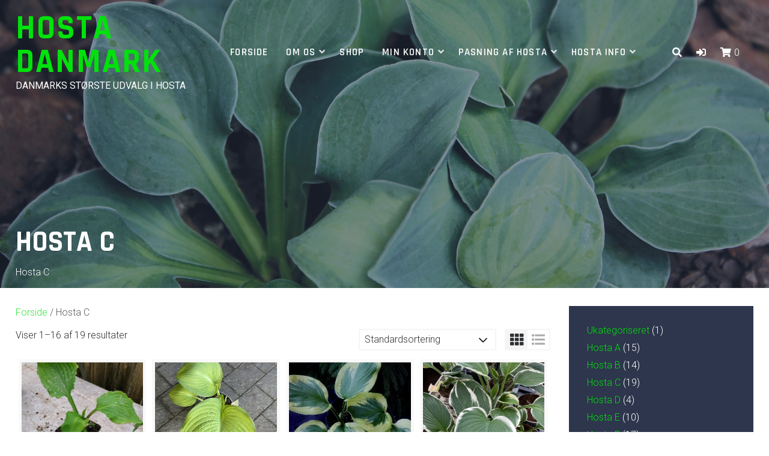

--- FILE ---
content_type: text/html; charset=UTF-8
request_url: https://www.hostaplante.dk/vare-kategori/hosta-c/
body_size: 14692
content:
<!DOCTYPE html>
<html lang="da-DK">
<head>
<meta charset="UTF-8">
<meta name="viewport" content="width=device-width, initial-scale=1">
<link rel="profile" href="http://gmpg.org/xfn/11">

<title>Hosta C - Hosta Danmark</title>
<meta name='robots' content='max-image-preview:large' />
<link rel='dns-prefetch' href='//fonts.googleapis.com' />
<link rel="alternate" type="application/rss+xml" title="Hosta Danmark &raquo; Feed" href="https://www.hostaplante.dk/feed/" />
<link rel="alternate" type="application/rss+xml" title="Hosta Danmark &raquo;-kommentar-feed" href="https://www.hostaplante.dk/comments/feed/" />
<link rel="alternate" type="application/rss+xml" title="Hosta Danmark &raquo; Hosta C Kategori Feed" href="https://www.hostaplante.dk/vare-kategori/hosta-c/feed/" />
		<!-- This site uses the Google Analytics by MonsterInsights plugin v9.11.1 - Using Analytics tracking - https://www.monsterinsights.com/ -->
		<!-- Note: MonsterInsights is not currently configured on this site. The site owner needs to authenticate with Google Analytics in the MonsterInsights settings panel. -->
					<!-- No tracking code set -->
				<!-- / Google Analytics by MonsterInsights -->
		<style id='wp-img-auto-sizes-contain-inline-css' type='text/css'>
img:is([sizes=auto i],[sizes^="auto," i]){contain-intrinsic-size:3000px 1500px}
/*# sourceURL=wp-img-auto-sizes-contain-inline-css */
</style>
<link rel='stylesheet' id='shipmondo-service-point-selector-block-style-css' href='https://usercontent.one/wp/www.hostaplante.dk/wp-content/plugins/pakkelabels-for-woocommerce/public/build/blocks/service-point-selector/style-view.css?media=1695709766?ver=4ffe73d575440c93dfc0' type='text/css' media='all' />
<style id='wp-emoji-styles-inline-css' type='text/css'>

	img.wp-smiley, img.emoji {
		display: inline !important;
		border: none !important;
		box-shadow: none !important;
		height: 1em !important;
		width: 1em !important;
		margin: 0 0.07em !important;
		vertical-align: -0.1em !important;
		background: none !important;
		padding: 0 !important;
	}
/*# sourceURL=wp-emoji-styles-inline-css */
</style>
<style id='wp-block-library-inline-css' type='text/css'>
:root{--wp-block-synced-color:#7a00df;--wp-block-synced-color--rgb:122,0,223;--wp-bound-block-color:var(--wp-block-synced-color);--wp-editor-canvas-background:#ddd;--wp-admin-theme-color:#007cba;--wp-admin-theme-color--rgb:0,124,186;--wp-admin-theme-color-darker-10:#006ba1;--wp-admin-theme-color-darker-10--rgb:0,107,160.5;--wp-admin-theme-color-darker-20:#005a87;--wp-admin-theme-color-darker-20--rgb:0,90,135;--wp-admin-border-width-focus:2px}@media (min-resolution:192dpi){:root{--wp-admin-border-width-focus:1.5px}}.wp-element-button{cursor:pointer}:root .has-very-light-gray-background-color{background-color:#eee}:root .has-very-dark-gray-background-color{background-color:#313131}:root .has-very-light-gray-color{color:#eee}:root .has-very-dark-gray-color{color:#313131}:root .has-vivid-green-cyan-to-vivid-cyan-blue-gradient-background{background:linear-gradient(135deg,#00d084,#0693e3)}:root .has-purple-crush-gradient-background{background:linear-gradient(135deg,#34e2e4,#4721fb 50%,#ab1dfe)}:root .has-hazy-dawn-gradient-background{background:linear-gradient(135deg,#faaca8,#dad0ec)}:root .has-subdued-olive-gradient-background{background:linear-gradient(135deg,#fafae1,#67a671)}:root .has-atomic-cream-gradient-background{background:linear-gradient(135deg,#fdd79a,#004a59)}:root .has-nightshade-gradient-background{background:linear-gradient(135deg,#330968,#31cdcf)}:root .has-midnight-gradient-background{background:linear-gradient(135deg,#020381,#2874fc)}:root{--wp--preset--font-size--normal:16px;--wp--preset--font-size--huge:42px}.has-regular-font-size{font-size:1em}.has-larger-font-size{font-size:2.625em}.has-normal-font-size{font-size:var(--wp--preset--font-size--normal)}.has-huge-font-size{font-size:var(--wp--preset--font-size--huge)}.has-text-align-center{text-align:center}.has-text-align-left{text-align:left}.has-text-align-right{text-align:right}.has-fit-text{white-space:nowrap!important}#end-resizable-editor-section{display:none}.aligncenter{clear:both}.items-justified-left{justify-content:flex-start}.items-justified-center{justify-content:center}.items-justified-right{justify-content:flex-end}.items-justified-space-between{justify-content:space-between}.screen-reader-text{border:0;clip-path:inset(50%);height:1px;margin:-1px;overflow:hidden;padding:0;position:absolute;width:1px;word-wrap:normal!important}.screen-reader-text:focus{background-color:#ddd;clip-path:none;color:#444;display:block;font-size:1em;height:auto;left:5px;line-height:normal;padding:15px 23px 14px;text-decoration:none;top:5px;width:auto;z-index:100000}html :where(.has-border-color){border-style:solid}html :where([style*=border-top-color]){border-top-style:solid}html :where([style*=border-right-color]){border-right-style:solid}html :where([style*=border-bottom-color]){border-bottom-style:solid}html :where([style*=border-left-color]){border-left-style:solid}html :where([style*=border-width]){border-style:solid}html :where([style*=border-top-width]){border-top-style:solid}html :where([style*=border-right-width]){border-right-style:solid}html :where([style*=border-bottom-width]){border-bottom-style:solid}html :where([style*=border-left-width]){border-left-style:solid}html :where(img[class*=wp-image-]){height:auto;max-width:100%}:where(figure){margin:0 0 1em}html :where(.is-position-sticky){--wp-admin--admin-bar--position-offset:var(--wp-admin--admin-bar--height,0px)}@media screen and (max-width:600px){html :where(.is-position-sticky){--wp-admin--admin-bar--position-offset:0px}}

/*# sourceURL=wp-block-library-inline-css */
</style><style id='wp-block-paragraph-inline-css' type='text/css'>
.is-small-text{font-size:.875em}.is-regular-text{font-size:1em}.is-large-text{font-size:2.25em}.is-larger-text{font-size:3em}.has-drop-cap:not(:focus):first-letter{float:left;font-size:8.4em;font-style:normal;font-weight:100;line-height:.68;margin:.05em .1em 0 0;text-transform:uppercase}body.rtl .has-drop-cap:not(:focus):first-letter{float:none;margin-left:.1em}p.has-drop-cap.has-background{overflow:hidden}:root :where(p.has-background){padding:1.25em 2.375em}:where(p.has-text-color:not(.has-link-color)) a{color:inherit}p.has-text-align-left[style*="writing-mode:vertical-lr"],p.has-text-align-right[style*="writing-mode:vertical-rl"]{rotate:180deg}
/*# sourceURL=https://www.hostaplante.dk/wp-includes/blocks/paragraph/style.min.css */
</style>
<style id='global-styles-inline-css' type='text/css'>
:root{--wp--preset--aspect-ratio--square: 1;--wp--preset--aspect-ratio--4-3: 4/3;--wp--preset--aspect-ratio--3-4: 3/4;--wp--preset--aspect-ratio--3-2: 3/2;--wp--preset--aspect-ratio--2-3: 2/3;--wp--preset--aspect-ratio--16-9: 16/9;--wp--preset--aspect-ratio--9-16: 9/16;--wp--preset--color--black: #000000;--wp--preset--color--cyan-bluish-gray: #abb8c3;--wp--preset--color--white: #ffffff;--wp--preset--color--pale-pink: #f78da7;--wp--preset--color--vivid-red: #cf2e2e;--wp--preset--color--luminous-vivid-orange: #ff6900;--wp--preset--color--luminous-vivid-amber: #fcb900;--wp--preset--color--light-green-cyan: #7bdcb5;--wp--preset--color--vivid-green-cyan: #00d084;--wp--preset--color--pale-cyan-blue: #8ed1fc;--wp--preset--color--vivid-cyan-blue: #0693e3;--wp--preset--color--vivid-purple: #9b51e0;--wp--preset--gradient--vivid-cyan-blue-to-vivid-purple: linear-gradient(135deg,rgb(6,147,227) 0%,rgb(155,81,224) 100%);--wp--preset--gradient--light-green-cyan-to-vivid-green-cyan: linear-gradient(135deg,rgb(122,220,180) 0%,rgb(0,208,130) 100%);--wp--preset--gradient--luminous-vivid-amber-to-luminous-vivid-orange: linear-gradient(135deg,rgb(252,185,0) 0%,rgb(255,105,0) 100%);--wp--preset--gradient--luminous-vivid-orange-to-vivid-red: linear-gradient(135deg,rgb(255,105,0) 0%,rgb(207,46,46) 100%);--wp--preset--gradient--very-light-gray-to-cyan-bluish-gray: linear-gradient(135deg,rgb(238,238,238) 0%,rgb(169,184,195) 100%);--wp--preset--gradient--cool-to-warm-spectrum: linear-gradient(135deg,rgb(74,234,220) 0%,rgb(151,120,209) 20%,rgb(207,42,186) 40%,rgb(238,44,130) 60%,rgb(251,105,98) 80%,rgb(254,248,76) 100%);--wp--preset--gradient--blush-light-purple: linear-gradient(135deg,rgb(255,206,236) 0%,rgb(152,150,240) 100%);--wp--preset--gradient--blush-bordeaux: linear-gradient(135deg,rgb(254,205,165) 0%,rgb(254,45,45) 50%,rgb(107,0,62) 100%);--wp--preset--gradient--luminous-dusk: linear-gradient(135deg,rgb(255,203,112) 0%,rgb(199,81,192) 50%,rgb(65,88,208) 100%);--wp--preset--gradient--pale-ocean: linear-gradient(135deg,rgb(255,245,203) 0%,rgb(182,227,212) 50%,rgb(51,167,181) 100%);--wp--preset--gradient--electric-grass: linear-gradient(135deg,rgb(202,248,128) 0%,rgb(113,206,126) 100%);--wp--preset--gradient--midnight: linear-gradient(135deg,rgb(2,3,129) 0%,rgb(40,116,252) 100%);--wp--preset--font-size--small: 13px;--wp--preset--font-size--medium: 20px;--wp--preset--font-size--large: 36px;--wp--preset--font-size--x-large: 42px;--wp--preset--spacing--20: 0.44rem;--wp--preset--spacing--30: 0.67rem;--wp--preset--spacing--40: 1rem;--wp--preset--spacing--50: 1.5rem;--wp--preset--spacing--60: 2.25rem;--wp--preset--spacing--70: 3.38rem;--wp--preset--spacing--80: 5.06rem;--wp--preset--shadow--natural: 6px 6px 9px rgba(0, 0, 0, 0.2);--wp--preset--shadow--deep: 12px 12px 50px rgba(0, 0, 0, 0.4);--wp--preset--shadow--sharp: 6px 6px 0px rgba(0, 0, 0, 0.2);--wp--preset--shadow--outlined: 6px 6px 0px -3px rgb(255, 255, 255), 6px 6px rgb(0, 0, 0);--wp--preset--shadow--crisp: 6px 6px 0px rgb(0, 0, 0);}:where(.is-layout-flex){gap: 0.5em;}:where(.is-layout-grid){gap: 0.5em;}body .is-layout-flex{display: flex;}.is-layout-flex{flex-wrap: wrap;align-items: center;}.is-layout-flex > :is(*, div){margin: 0;}body .is-layout-grid{display: grid;}.is-layout-grid > :is(*, div){margin: 0;}:where(.wp-block-columns.is-layout-flex){gap: 2em;}:where(.wp-block-columns.is-layout-grid){gap: 2em;}:where(.wp-block-post-template.is-layout-flex){gap: 1.25em;}:where(.wp-block-post-template.is-layout-grid){gap: 1.25em;}.has-black-color{color: var(--wp--preset--color--black) !important;}.has-cyan-bluish-gray-color{color: var(--wp--preset--color--cyan-bluish-gray) !important;}.has-white-color{color: var(--wp--preset--color--white) !important;}.has-pale-pink-color{color: var(--wp--preset--color--pale-pink) !important;}.has-vivid-red-color{color: var(--wp--preset--color--vivid-red) !important;}.has-luminous-vivid-orange-color{color: var(--wp--preset--color--luminous-vivid-orange) !important;}.has-luminous-vivid-amber-color{color: var(--wp--preset--color--luminous-vivid-amber) !important;}.has-light-green-cyan-color{color: var(--wp--preset--color--light-green-cyan) !important;}.has-vivid-green-cyan-color{color: var(--wp--preset--color--vivid-green-cyan) !important;}.has-pale-cyan-blue-color{color: var(--wp--preset--color--pale-cyan-blue) !important;}.has-vivid-cyan-blue-color{color: var(--wp--preset--color--vivid-cyan-blue) !important;}.has-vivid-purple-color{color: var(--wp--preset--color--vivid-purple) !important;}.has-black-background-color{background-color: var(--wp--preset--color--black) !important;}.has-cyan-bluish-gray-background-color{background-color: var(--wp--preset--color--cyan-bluish-gray) !important;}.has-white-background-color{background-color: var(--wp--preset--color--white) !important;}.has-pale-pink-background-color{background-color: var(--wp--preset--color--pale-pink) !important;}.has-vivid-red-background-color{background-color: var(--wp--preset--color--vivid-red) !important;}.has-luminous-vivid-orange-background-color{background-color: var(--wp--preset--color--luminous-vivid-orange) !important;}.has-luminous-vivid-amber-background-color{background-color: var(--wp--preset--color--luminous-vivid-amber) !important;}.has-light-green-cyan-background-color{background-color: var(--wp--preset--color--light-green-cyan) !important;}.has-vivid-green-cyan-background-color{background-color: var(--wp--preset--color--vivid-green-cyan) !important;}.has-pale-cyan-blue-background-color{background-color: var(--wp--preset--color--pale-cyan-blue) !important;}.has-vivid-cyan-blue-background-color{background-color: var(--wp--preset--color--vivid-cyan-blue) !important;}.has-vivid-purple-background-color{background-color: var(--wp--preset--color--vivid-purple) !important;}.has-black-border-color{border-color: var(--wp--preset--color--black) !important;}.has-cyan-bluish-gray-border-color{border-color: var(--wp--preset--color--cyan-bluish-gray) !important;}.has-white-border-color{border-color: var(--wp--preset--color--white) !important;}.has-pale-pink-border-color{border-color: var(--wp--preset--color--pale-pink) !important;}.has-vivid-red-border-color{border-color: var(--wp--preset--color--vivid-red) !important;}.has-luminous-vivid-orange-border-color{border-color: var(--wp--preset--color--luminous-vivid-orange) !important;}.has-luminous-vivid-amber-border-color{border-color: var(--wp--preset--color--luminous-vivid-amber) !important;}.has-light-green-cyan-border-color{border-color: var(--wp--preset--color--light-green-cyan) !important;}.has-vivid-green-cyan-border-color{border-color: var(--wp--preset--color--vivid-green-cyan) !important;}.has-pale-cyan-blue-border-color{border-color: var(--wp--preset--color--pale-cyan-blue) !important;}.has-vivid-cyan-blue-border-color{border-color: var(--wp--preset--color--vivid-cyan-blue) !important;}.has-vivid-purple-border-color{border-color: var(--wp--preset--color--vivid-purple) !important;}.has-vivid-cyan-blue-to-vivid-purple-gradient-background{background: var(--wp--preset--gradient--vivid-cyan-blue-to-vivid-purple) !important;}.has-light-green-cyan-to-vivid-green-cyan-gradient-background{background: var(--wp--preset--gradient--light-green-cyan-to-vivid-green-cyan) !important;}.has-luminous-vivid-amber-to-luminous-vivid-orange-gradient-background{background: var(--wp--preset--gradient--luminous-vivid-amber-to-luminous-vivid-orange) !important;}.has-luminous-vivid-orange-to-vivid-red-gradient-background{background: var(--wp--preset--gradient--luminous-vivid-orange-to-vivid-red) !important;}.has-very-light-gray-to-cyan-bluish-gray-gradient-background{background: var(--wp--preset--gradient--very-light-gray-to-cyan-bluish-gray) !important;}.has-cool-to-warm-spectrum-gradient-background{background: var(--wp--preset--gradient--cool-to-warm-spectrum) !important;}.has-blush-light-purple-gradient-background{background: var(--wp--preset--gradient--blush-light-purple) !important;}.has-blush-bordeaux-gradient-background{background: var(--wp--preset--gradient--blush-bordeaux) !important;}.has-luminous-dusk-gradient-background{background: var(--wp--preset--gradient--luminous-dusk) !important;}.has-pale-ocean-gradient-background{background: var(--wp--preset--gradient--pale-ocean) !important;}.has-electric-grass-gradient-background{background: var(--wp--preset--gradient--electric-grass) !important;}.has-midnight-gradient-background{background: var(--wp--preset--gradient--midnight) !important;}.has-small-font-size{font-size: var(--wp--preset--font-size--small) !important;}.has-medium-font-size{font-size: var(--wp--preset--font-size--medium) !important;}.has-large-font-size{font-size: var(--wp--preset--font-size--large) !important;}.has-x-large-font-size{font-size: var(--wp--preset--font-size--x-large) !important;}
/*# sourceURL=global-styles-inline-css */
</style>

<style id='classic-theme-styles-inline-css' type='text/css'>
/*! This file is auto-generated */
.wp-block-button__link{color:#fff;background-color:#32373c;border-radius:9999px;box-shadow:none;text-decoration:none;padding:calc(.667em + 2px) calc(1.333em + 2px);font-size:1.125em}.wp-block-file__button{background:#32373c;color:#fff;text-decoration:none}
/*# sourceURL=/wp-includes/css/classic-themes.min.css */
</style>
<link rel='stylesheet' id='nb-styles-css' href='https://usercontent.one/wp/www.hostaplante.dk/wp-content/plugins/woocommerce-new-product-badge/assets/css/style.css?ver=6.9&media=1695709766' type='text/css' media='all' />
<link rel='stylesheet' id='woocommerce-layout-css' href='https://usercontent.one/wp/www.hostaplante.dk/wp-content/plugins/woocommerce/assets/css/woocommerce-layout.css?ver=10.4.3&media=1695709766' type='text/css' media='all' />
<link rel='stylesheet' id='woocommerce-smallscreen-css' href='https://usercontent.one/wp/www.hostaplante.dk/wp-content/plugins/woocommerce/assets/css/woocommerce-smallscreen.css?ver=10.4.3&media=1695709766' type='text/css' media='only screen and (max-width: 768px)' />
<link rel='stylesheet' id='woocommerce-general-css' href='https://usercontent.one/wp/www.hostaplante.dk/wp-content/plugins/woocommerce/assets/css/woocommerce.css?ver=10.4.3&media=1695709766' type='text/css' media='all' />
<style id='woocommerce-inline-inline-css' type='text/css'>
.woocommerce form .form-row .required { visibility: visible; }
/*# sourceURL=woocommerce-inline-inline-css */
</style>
<link rel='stylesheet' id='azuma-fonts-css' href='//fonts.googleapis.com/css?family=Rajdhani%3A300%2C400%2C500%2C600%2C700%7CRoboto%3A100%2C100i%2C300%2C300i%2C400%2C400i%2C500%2C500i%2C700%2C700i%2C900%2C900i&#038;subset=latin%2Clatin-ext' type='text/css' media='all' />
<link rel='stylesheet' id='azuma-fontawesome-css' href='https://usercontent.one/wp/www.hostaplante.dk/wp-content/themes/azuma-pro/fontawesome/css/all.min.css?ver=6.9&media=1695709766' type='text/css' media='all' />
<link rel='stylesheet' id='azuma-icomoon-css' href='https://usercontent.one/wp/www.hostaplante.dk/wp-content/themes/azuma-pro/css/icomoon.css?ver=6.9&media=1695709766' type='text/css' media='all' />
<link rel='stylesheet' id='azuma-bx-slider-css' href='https://usercontent.one/wp/www.hostaplante.dk/wp-content/themes/azuma-pro/css/bx-slider.css?ver=6.9&media=1695709766' type='text/css' media='all' />
<link rel='stylesheet' id='azuma-style-css' href='https://usercontent.one/wp/www.hostaplante.dk/wp-content/themes/azuma-pro/style.css?ver=6.9&media=1695709766' type='text/css' media='all' />
<style id='azuma-style-inline-css' type='text/css'>
.button,a.button,button,input[type="button"],input[type="reset"],input[type="submit"],#infinite-handle span button,#infinite-handle span button:hover,#infinite-handle span button:focus,#infinite-handle span button:active,.woocommerce #respond input#submit,.woocommerce a.button,.woocommerce button.button,.woocommerce input.button,.woocommerce #respond input#submit.alt,.woocommerce a.button.alt,.woocommerce button.button.alt,.woocommerce input.button.alt,.woocommerce a.added_to_cart,.woocommerce #respond input#submit.alt.disabled,.woocommerce #respond input#submit.alt.disabled:hover,.woocommerce #respond input#submit.alt:disabled,.woocommerce #respond input#submit.alt:disabled:hover,.woocommerce #respond input#submit.alt:disabled[disabled],.woocommerce #respond input#submit.alt:disabled[disabled]:hover,.woocommerce a.button.alt.disabled,.woocommerce a.button.alt.disabled:hover,.woocommerce a.button.alt:disabled,.woocommerce a.button.alt:disabled:hover,.woocommerce a.button.alt:disabled[disabled],.woocommerce a.button.alt:disabled[disabled]:hover,.woocommerce button.button.alt.disabled,.woocommerce button.button.alt.disabled:hover,.woocommerce button.button.alt:disabled,.woocommerce button.button.alt:disabled:hover,.woocommerce button.button.alt:disabled[disabled],.woocommerce button.button.alt:disabled[disabled]:hover,.woocommerce input.button.alt.disabled,.woocommerce input.button.alt.disabled:hover,.woocommerce input.button.alt:disabled,.woocommerce input.button.alt:disabled:hover,.woocommerce input.button.alt:disabled[disabled],.woocommerce input.button.alt:disabled[disabled]:hover,.edd-submit.button.azuma,.mini-account .edd-submit,.mini-account [type="submit"].edd-submit,.bx-wrapper .bx-controls-direction a:hover,#primary-menu li.highlight > a,.featured-post:hover .featured-icon,#footer-menu a[href^="mailto:"]:before,.widget_nav_menu a[href^="mailto:"]:before,#footer-menu a[href^="tel:"]:before,.widget_nav_menu a[href^="tel:"]:before,.bx-wrapper .bx-pager.bx-default-pager a:hover,.bx-wrapper .bx-pager.bx-default-pager a.active,#masthead .top-cart .mini-cart .edd-cart .edd_checkout a,ul.archive-sub-cats li{background:#00e20b;}.woocommerce .sale-flash,.woocommerce ul.products li.product .sale-flash,#yith-quick-view-content .onsale,.woocommerce .widget_price_filter .ui-slider .ui-slider-range,.woocommerce .widget_price_filter .ui-slider .ui-slider-handle{background-color:#00e20b;}a,.usp-icon-wrap,.usp-icon-wrap a,#masthead a.azuma-cart.items .azuma-icon-shopping-cart,#masthead a.azuma-cart.items .item-count,.site-title a,.site-title a:hover,.site-title a:active,.site-title a:focus,#primary-menu li.current-menu-item > a,.pagination a:hover,.pagination .current,.woocommerce nav.woocommerce-pagination ul li a:focus,.woocommerce nav.woocommerce-pagination ul li a:hover,.woocommerce nav.woocommerce-pagination ul li span.current,#wc-sticky-addtocart .options-button,#add_payment_method .cart-collaterals .cart_totals .discount td,.woocommerce-cart .cart-collaterals .cart_totals .discount td,.woocommerce-checkout .cart-collaterals .cart_totals .discount td,.infinite-loader{color:#00e20b;}.top-search .mini-search,#masthead .top-account .mini-account,#masthead .top-cart .mini-cart,#primary-menu ul,.woocommerce-info,.woocommerce-message,.bx-wrapper .bx-pager.bx-default-pager a:hover,.bx-wrapper .bx-pager.bx-default-pager a.active{border-color:#00e20b;}@media only screen and (max-width: 768px){#masthead.layout-1b .top-search .mini-search,#masthead.layout-2b .top-search .mini-search,#masthead.layout-3b .top-search .mini-search,#masthead.layout-4b .top-search .mini-search,#masthead.layout-5b .top-search .mini-search{border-top-color:#00e20b;}}.featured-post:hover .featured-icon{box-shadow: 0px 0px 0px 4px rgba(0,226,11,.5);}.single-entry-content{font-size:15px;}.sidebar-widget-title,.page-sidebar-widget-title,.shop-sidebar-widget-title{font-size:15px;}.above-footer-widget-title,.footer-column-widget-title,.footer-info-widget-title{font-size:15px;}
/*# sourceURL=azuma-style-inline-css */
</style>
<script type="text/javascript" src="https://www.hostaplante.dk/wp-includes/js/jquery/jquery.min.js?ver=3.7.1" id="jquery-core-js"></script>
<script type="text/javascript" src="https://www.hostaplante.dk/wp-includes/js/jquery/jquery-migrate.min.js?ver=3.4.1" id="jquery-migrate-js"></script>
<script type="text/javascript" src="https://usercontent.one/wp/www.hostaplante.dk/wp-content/plugins/woocommerce/assets/js/jquery-blockui/jquery.blockUI.min.js?ver=2.7.0-wc.10.4.3&media=1695709766" id="wc-jquery-blockui-js" defer="defer" data-wp-strategy="defer"></script>
<script type="text/javascript" id="wc-add-to-cart-js-extra">
/* <![CDATA[ */
var wc_add_to_cart_params = {"ajax_url":"/wp-admin/admin-ajax.php","wc_ajax_url":"/?wc-ajax=%%endpoint%%","i18n_view_cart":"Se kurv","cart_url":"https://www.hostaplante.dk/kurv/","is_cart":"","cart_redirect_after_add":"yes"};
//# sourceURL=wc-add-to-cart-js-extra
/* ]]> */
</script>
<script type="text/javascript" src="https://usercontent.one/wp/www.hostaplante.dk/wp-content/plugins/woocommerce/assets/js/frontend/add-to-cart.min.js?ver=10.4.3&media=1695709766" id="wc-add-to-cart-js" defer="defer" data-wp-strategy="defer"></script>
<script type="text/javascript" src="https://usercontent.one/wp/www.hostaplante.dk/wp-content/plugins/woocommerce/assets/js/js-cookie/js.cookie.min.js?ver=2.1.4-wc.10.4.3&media=1695709766" id="wc-js-cookie-js" defer="defer" data-wp-strategy="defer"></script>
<script type="text/javascript" id="woocommerce-js-extra">
/* <![CDATA[ */
var woocommerce_params = {"ajax_url":"/wp-admin/admin-ajax.php","wc_ajax_url":"/?wc-ajax=%%endpoint%%","i18n_password_show":"Vis adgangskode","i18n_password_hide":"Skjul adgangskode"};
//# sourceURL=woocommerce-js-extra
/* ]]> */
</script>
<script type="text/javascript" src="https://usercontent.one/wp/www.hostaplante.dk/wp-content/plugins/woocommerce/assets/js/frontend/woocommerce.min.js?ver=10.4.3&media=1695709766" id="woocommerce-js" defer="defer" data-wp-strategy="defer"></script>
<link rel="https://api.w.org/" href="https://www.hostaplante.dk/wp-json/" /><link rel="alternate" title="JSON" type="application/json" href="https://www.hostaplante.dk/wp-json/wp/v2/product_cat/31" /><link rel="EditURI" type="application/rsd+xml" title="RSD" href="https://www.hostaplante.dk/xmlrpc.php?rsd" />
<meta name="generator" content="WordPress 6.9" />
<meta name="generator" content="WooCommerce 10.4.3" />
<style>[class*=" icon-oc-"],[class^=icon-oc-]{speak:none;font-style:normal;font-weight:400;font-variant:normal;text-transform:none;line-height:1;-webkit-font-smoothing:antialiased;-moz-osx-font-smoothing:grayscale}.icon-oc-one-com-white-32px-fill:before{content:"901"}.icon-oc-one-com:before{content:"900"}#one-com-icon,.toplevel_page_onecom-wp .wp-menu-image{speak:none;display:flex;align-items:center;justify-content:center;text-transform:none;line-height:1;-webkit-font-smoothing:antialiased;-moz-osx-font-smoothing:grayscale}.onecom-wp-admin-bar-item>a,.toplevel_page_onecom-wp>.wp-menu-name{font-size:16px;font-weight:400;line-height:1}.toplevel_page_onecom-wp>.wp-menu-name img{width:69px;height:9px;}.wp-submenu-wrap.wp-submenu>.wp-submenu-head>img{width:88px;height:auto}.onecom-wp-admin-bar-item>a img{height:7px!important}.onecom-wp-admin-bar-item>a img,.toplevel_page_onecom-wp>.wp-menu-name img{opacity:.8}.onecom-wp-admin-bar-item.hover>a img,.toplevel_page_onecom-wp.wp-has-current-submenu>.wp-menu-name img,li.opensub>a.toplevel_page_onecom-wp>.wp-menu-name img{opacity:1}#one-com-icon:before,.onecom-wp-admin-bar-item>a:before,.toplevel_page_onecom-wp>.wp-menu-image:before{content:'';position:static!important;background-color:rgba(240,245,250,.4);border-radius:102px;width:18px;height:18px;padding:0!important}.onecom-wp-admin-bar-item>a:before{width:14px;height:14px}.onecom-wp-admin-bar-item.hover>a:before,.toplevel_page_onecom-wp.opensub>a>.wp-menu-image:before,.toplevel_page_onecom-wp.wp-has-current-submenu>.wp-menu-image:before{background-color:#76b82a}.onecom-wp-admin-bar-item>a{display:inline-flex!important;align-items:center;justify-content:center}#one-com-logo-wrapper{font-size:4em}#one-com-icon{vertical-align:middle}.imagify-welcome{display:none !important;}</style>	<noscript><style>.woocommerce-product-gallery{ opacity: 1 !important; }</style></noscript>
	<style type="text/css">.recentcomments a{display:inline !important;padding:0 !important;margin:0 !important;}</style><link rel="icon" href="https://usercontent.one/wp/www.hostaplante.dk/wp-content/uploads/2022/04/cropped-favicon-32x32-1-32x32.png?media=1695709766" sizes="32x32" />
<link rel="icon" href="https://usercontent.one/wp/www.hostaplante.dk/wp-content/uploads/2022/04/cropped-favicon-32x32-1-192x192.png?media=1695709766" sizes="192x192" />
<link rel="apple-touch-icon" href="https://usercontent.one/wp/www.hostaplante.dk/wp-content/uploads/2022/04/cropped-favicon-32x32-1-180x180.png?media=1695709766" />
<meta name="msapplication-TileImage" content="https://usercontent.one/wp/www.hostaplante.dk/wp-content/uploads/2022/04/cropped-favicon-32x32-1-270x270.png?media=1695709766" />
<link rel='stylesheet' id='wc-blocks-style-css' href='https://usercontent.one/wp/www.hostaplante.dk/wp-content/plugins/woocommerce/assets/client/blocks/wc-blocks.css?ver=wc-10.4.3&media=1695709766' type='text/css' media='all' />
<link rel='stylesheet' id='wc-blocks-style-product-categories-css' href='https://usercontent.one/wp/www.hostaplante.dk/wp-content/plugins/woocommerce/assets/client/blocks/product-categories.css?ver=wc-10.4.3&media=1695709766' type='text/css' media='all' />
</head>

<body class="archive tax-product_cat term-hosta-c term-31 wp-theme-azuma-pro theme-azuma-pro woocommerce woocommerce-page woocommerce-no-js">
<a class="skip-link screen-reader-text" href="#content">Skip to content</a>
<div id="page">

	<header id="masthead" class="site-header full">

		
		<div class="container">
					<div id="site-branding">
															<p class="site-title"><a class="" href="https://www.hostaplante.dk/" rel="home">Hosta Danmark</a></p>
									
						<div class="site-description">Danmarks største udvalg i Hosta</div>
			</div><!-- #site-branding -->
						<button class="toggle-nav"></button>
		<div id="site-navigation" role="navigation">
			<div class="site-main-menu">
			<div class="menu-hovedmenu-container"><ul id="primary-menu" class="menu"><li id="menu-item-59" class="menu-item menu-item-type-post_type menu-item-object-page menu-item-home menu-item-59"><a href="https://www.hostaplante.dk/">Forside</a></li>
<li id="menu-item-56" class="menu-item menu-item-type-post_type menu-item-object-page menu-item-has-children menu-item-56"><a href="https://www.hostaplante.dk/om-os/">Om os</a>
<ul class="sub-menu">
	<li id="menu-item-317" class="menu-item menu-item-type-post_type menu-item-object-page menu-item-317"><a href="https://www.hostaplante.dk/aaben-have/">Åben have</a></li>
	<li id="menu-item-318" class="menu-item menu-item-type-post_type menu-item-object-page menu-item-318"><a href="https://www.hostaplante.dk/have-besoeg/">Have besøg</a></li>
	<li id="menu-item-188" class="menu-item menu-item-type-post_type menu-item-object-page menu-item-188"><a href="https://www.hostaplante.dk/kontaktinfo/">Kontaktinfo</a></li>
	<li id="menu-item-186" class="menu-item menu-item-type-post_type menu-item-object-page menu-item-186"><a href="https://www.hostaplante.dk/forsendelse/">Forsendelse</a></li>
	<li id="menu-item-187" class="menu-item menu-item-type-post_type menu-item-object-page menu-item-187"><a href="https://www.hostaplante.dk/betaling/">Betaling</a></li>
	<li id="menu-item-185" class="menu-item menu-item-type-post_type menu-item-object-page menu-item-185"><a href="https://www.hostaplante.dk/reklamation/">Reklamation</a></li>
	<li id="menu-item-189" class="menu-item menu-item-type-post_type menu-item-object-page menu-item-189"><a href="https://www.hostaplante.dk/handelsbetingelser/">Handelsbetingelser</a></li>
</ul>
</li>
<li id="menu-item-120" class="menu-item menu-item-type-post_type menu-item-object-page menu-item-120"><a href="https://www.hostaplante.dk/shop/">Shop</a></li>
<li id="menu-item-121" class="menu-item menu-item-type-post_type menu-item-object-page menu-item-has-children menu-item-121"><a href="https://www.hostaplante.dk/min-konto/">Min Konto</a>
<ul class="sub-menu">
	<li id="menu-item-122" class="menu-item menu-item-type-custom menu-item-object-custom menu-item-122"><a href="https://www.hostaplante.dk/min-konto/orders/">Ordrer</a></li>
	<li id="menu-item-123" class="menu-item menu-item-type-custom menu-item-object-custom menu-item-123"><a href="https://www.hostaplante.dk/min-konto/edit-account/">Kontoinformationer</a></li>
	<li id="menu-item-125" class="menu-item menu-item-type-custom menu-item-object-custom menu-item-125"><a href="https://www.hostaplante.dk/min-konto/lost-password/">Glemt adgangskode</a></li>
</ul>
</li>
<li id="menu-item-181" class="menu-item menu-item-type-post_type menu-item-object-page menu-item-has-children menu-item-181"><a href="https://www.hostaplante.dk/pasning-af-hosta/">Pasning af hosta</a>
<ul class="sub-menu">
	<li id="menu-item-180" class="menu-item menu-item-type-post_type menu-item-object-page menu-item-180"><a href="https://www.hostaplante.dk/jordforberedning/">Jordforberedning</a></li>
	<li id="menu-item-179" class="menu-item menu-item-type-post_type menu-item-object-page menu-item-179"><a href="https://www.hostaplante.dk/jorddaekning/">Jorddækning</a></li>
</ul>
</li>
<li id="menu-item-192" class="menu-item menu-item-type-post_type menu-item-object-page menu-item-has-children menu-item-192"><a href="https://www.hostaplante.dk/hosta-info/">Hosta info</a>
<ul class="sub-menu">
	<li id="menu-item-184" class="menu-item menu-item-type-post_type menu-item-object-page menu-item-184"><a href="https://www.hostaplante.dk/stoerrelser/">Størrelser</a></li>
	<li id="menu-item-182" class="menu-item menu-item-type-post_type menu-item-object-page menu-item-182"><a href="https://www.hostaplante.dk/hosta-historie/">Hosta historie</a></li>
	<li id="menu-item-183" class="menu-item menu-item-type-post_type menu-item-object-page menu-item-183"><a href="https://www.hostaplante.dk/aarstider-for-hosta/">Årstider for Hosta</a></li>
</ul>
</li>
</ul></div>			</div>
		</div>
							<div id="site-top-right">
						<div class="top-search">
			<a href="#" class="icons azuma-icon-search"></a>
			<div class="mini-search">
			<form role="search" method="get" class="woocommerce-product-search" action="https://www.hostaplante.dk/">
	<label class="screen-reader-text" for="woocommerce-product-search-field-0">Søg efter:</label>
	<input type="search" id="woocommerce-product-search-field-0" class="search-field" placeholder="Søg varer&hellip;" value="" name="s" />
	<button type="submit" value="Søg" class="">Søg</button>
	<input type="hidden" name="post_type" value="product" />
</form>
			</div>
		</div>
								<div class="top-account">
							<a class="azuma-account" href="https://www.hostaplante.dk/min-konto/" role="button"><span id="icon-user" class="icons azuma-icon-user"></span></a>
							<div class="mini-account">
				<div class="woocommerce-notices-wrapper"></div>

<div class="u-columns col2-set" id="customer_login">

	<div class="u-column1 col-1">


		<h2>Log ind</h2>

		<form class="woocommerce-form woocommerce-form-login login" method="post" novalidate>

			
			<p class="woocommerce-form-row woocommerce-form-row--wide form-row form-row-wide">
				<label for="username">Brugernavn eller e-mailadresse&nbsp;<span class="required" aria-hidden="true">*</span><span class="screen-reader-text">Påkrævet</span></label>
				<input type="text" class="woocommerce-Input woocommerce-Input--text input-text" name="username" id="username" autocomplete="username" value="" required aria-required="true" />			</p>
			<p class="woocommerce-form-row woocommerce-form-row--wide form-row form-row-wide">
				<label for="password">Adgangskode&nbsp;<span class="required" aria-hidden="true">*</span><span class="screen-reader-text">Påkrævet</span></label>
				<input class="woocommerce-Input woocommerce-Input--text input-text" type="password" name="password" id="password" autocomplete="current-password" required aria-required="true" />
			</p>

			
			<p class="form-row">
				<label class="woocommerce-form__label woocommerce-form__label-for-checkbox woocommerce-form-login__rememberme">
					<input class="woocommerce-form__input woocommerce-form__input-checkbox" name="rememberme" type="checkbox" id="rememberme" value="forever" /> <span>Husk mig</span>
				</label>
				<input type="hidden" id="woocommerce-login-nonce" name="woocommerce-login-nonce" value="3ff3cab688" /><input type="hidden" name="_wp_http_referer" value="/vare-kategori/hosta-c/" />				<button type="submit" class="woocommerce-button button woocommerce-form-login__submit" name="login" value="Log ind">Log ind</button>
			</p>
			<p class="woocommerce-LostPassword lost_password">
				<a href="https://www.hostaplante.dk/min-konto/lost-password/">Mistet din adgangskode?</a>
			</p>

			
		</form>


	</div>

	<div class="u-column2 col-2">

		<h2>Opret en kundekonto</h2>

		<form method="post" class="woocommerce-form woocommerce-form-register register"  >

			
			
			<p class="woocommerce-form-row woocommerce-form-row--wide form-row form-row-wide">
				<label for="reg_email">E-mailadresse&nbsp;<span class="required" aria-hidden="true">*</span><span class="screen-reader-text">Påkrævet</span></label>
				<input type="email" class="woocommerce-Input woocommerce-Input--text input-text" name="email" id="reg_email" autocomplete="email" value="" required aria-required="true" />			</p>

			
				<p>Et link til en side, hvor du kan oprette en ny adgangskode, vil blive sendt til din e-mailadresse.</p>

			
			<p class="registration-form-mailpoet">
      <label for="mailpoet_subscribe_on_register">
        <input
          type="hidden"
          id="mailpoet_subscribe_on_register_active"
          value="1"
          name="mailpoet[subscribe_on_register_active]"
        />
        <input
          type="checkbox"
          id="mailpoet_subscribe_on_register"
          value="1"
          name="mailpoet[subscribe_on_register]"
        />&nbsp;Ja tak, tilmeld mig jeres nyhedsbreve.
      </label>
    </p><wc-order-attribution-inputs></wc-order-attribution-inputs><div class="woocommerce-privacy-policy-text"><p>Dine personlige data vil blive anvendt til at understøtte din brugeroplevelse på webshoppen, til at administrere adgang til din konto, og til andre formål, som er beskrevet i vores <a href="https://www.hostaplante.dk/?page_id=3" class="woocommerce-privacy-policy-link" target="_blank">Politik for personoplysninger</a>.</p>
</div>
			<p class="woocommerce-form-row form-row">
				<input type="hidden" id="woocommerce-register-nonce" name="woocommerce-register-nonce" value="edcfe4cfd0" /><input type="hidden" name="_wp_http_referer" value="/vare-kategori/hosta-c/" />				<button type="submit" class="woocommerce-Button woocommerce-button button woocommerce-form-register__submit" name="register" value="Opret en kundekonto">Opret en kundekonto</button>
			</p>

			
		</form>

	</div>

</div>

				</div>
			</div>
															<div class="top-cart"><a class="azuma-cart" href="https://www.hostaplante.dk/kurv/" role="button"><span class="icons azuma-icon-shopping-cart"></span><span class="item-count">0</span></a><div class="mini-cart">

	<p class="woocommerce-mini-cart__empty-message">Ingen varer i kurven.</p>


</div></div>
					</div><!-- #site-top-right -->
				</div>

		
	</header><!-- #masthead -->

		<header class="archive-header with-image full" style="background-image: url('https://usercontent.one/wp/www.hostaplante.dk/wp-content/uploads/2022/04/Cat-n-Mouse.jpg?media=1695709766')">
			<div class="title-meta-wrapper">
				<div class="container">
					<h1 class="archive-title">Hosta C</h1><div class="term-description"><p>Hosta C</p>
</div>				</div>
			</div>
		</header><!-- .archive-header -->

		
	<div id="content" class="site-content clearfix">
		<div class="container clearfix">
<div id="primary" class="content-area grid-view">
			<main id="main" class="site-main" role="main"><nav class="woocommerce-breadcrumb" aria-label="Breadcrumb"><a href="https://www.hostaplante.dk">Forside</a>&nbsp;&#47;&nbsp;Hosta C</nav><header class="woocommerce-products-header">
	
	</header>
<div class="woocommerce-notices-wrapper"></div><p class="woocommerce-result-count" role="alert" aria-relevant="all" >
	Viser 1&ndash;16 af 19 resultater</p>
<div class="ordering-grid-list-wrap"><form class="woocommerce-ordering" method="get">
		<select
		name="orderby"
		class="orderby"
					aria-label="Webshop ordre"
			>
					<option value="menu_order"  selected='selected'>Standardsortering</option>
					<option value="popularity" >Sortér efter popularitet</option>
					<option value="date" >Sortér efter nyeste</option>
					<option value="price" >Sortér efter pris: lav til høj</option>
					<option value="price-desc" >Sortér efter pris: høj til lav</option>
			</select>
	<input type="hidden" name="paged" value="1" />
	</form>
<div class="grid-list-toggle" style="display:inline-block"><span class="azuma-icon-grid active"></span><span class="azuma-icon-list"></span></div></div><ul class="products columns-4">
<li class="product type-product post-268 status-publish first instock product_cat-hosta-c has-post-thumbnail taxable shipping-taxable purchasable product-type-simple">
	<div class="product-wrap"><a href="https://www.hostaplante.dk/vare/cadiz-springs/" class="woocommerce-LoopProduct-link woocommerce-loop-product__link"><img width="405" height="405" src="https://usercontent.one/wp/www.hostaplante.dk/wp-content/uploads/2022/04/H.-Cadiz-Spring-scaled-405x405.jpg?media=1695709766" class="attachment-woocommerce_thumbnail size-woocommerce_thumbnail" alt="Cadiz Springs" decoding="async" fetchpriority="high" srcset="https://usercontent.one/wp/www.hostaplante.dk/wp-content/uploads/2022/04/H.-Cadiz-Spring-scaled-405x405.jpg?media=1695709766 405w, https://usercontent.one/wp/www.hostaplante.dk/wp-content/uploads/2022/04/H.-Cadiz-Spring-scaled-100x100.jpg?media=1695709766 100w" sizes="(max-width: 405px) 100vw, 405px" /><div class="product-excerpt-wrap">Cadiz Springs

35 - 40 cm høj</div><div class="product-detail-wrap"><h2 class="woocommerce-loop-product__title">Cadiz Springs</h2>
	<span class="price"><span class="woocommerce-Price-amount amount"><bdi>80,00&nbsp;<span class="woocommerce-Price-currencySymbol">kr.</span></bdi></span></span>
</div></a><div class="product-addtocart-wrap"><a href="/vare-kategori/hosta-c/?add-to-cart=268" aria-describedby="woocommerce_loop_add_to_cart_link_describedby_268" data-quantity="1" class="button product_type_simple add_to_cart_button ajax_add_to_cart" data-product_id="268" data-product_sku="Cadiz Springs" aria-label="Læg i kurv: &ldquo;Cadiz Springs&rdquo;" rel="nofollow" data-success_message="&ldquo;Cadiz Springs&rdquo; er blevet tilføjet til din kurv">Tilføj til kurv</a>	<span id="woocommerce_loop_add_to_cart_link_describedby_268" class="screen-reader-text">
			</span>
</div></div></li>
<li class="product type-product post-269 status-publish instock product_cat-hosta-c product_tag-california-gold-rush has-post-thumbnail taxable shipping-taxable purchasable product-type-simple">
	<div class="product-wrap"><a href="https://www.hostaplante.dk/vare/california-gold-rush/" class="woocommerce-LoopProduct-link woocommerce-loop-product__link"><img width="405" height="405" src="https://usercontent.one/wp/www.hostaplante.dk/wp-content/uploads/2022/04/IMG_3754-405x405.jpg?media=1695709766" class="attachment-woocommerce_thumbnail size-woocommerce_thumbnail" alt="California Gold Rush" decoding="async" srcset="https://usercontent.one/wp/www.hostaplante.dk/wp-content/uploads/2022/04/IMG_3754-405x405.jpg?media=1695709766 405w, https://usercontent.one/wp/www.hostaplante.dk/wp-content/uploads/2022/04/IMG_3754-100x100.jpg?media=1695709766 100w" sizes="(max-width: 405px) 100vw, 405px" /><div class="product-excerpt-wrap">California Gold Rush

55 -60 cm høj</div><div class="product-detail-wrap"><h2 class="woocommerce-loop-product__title">California Gold Rush</h2>
	<span class="price"><span class="woocommerce-Price-amount amount"><bdi>125,00&nbsp;<span class="woocommerce-Price-currencySymbol">kr.</span></bdi></span></span>
</div></a><div class="product-addtocart-wrap"><a href="/vare-kategori/hosta-c/?add-to-cart=269" aria-describedby="woocommerce_loop_add_to_cart_link_describedby_269" data-quantity="1" class="button product_type_simple add_to_cart_button ajax_add_to_cart" data-product_id="269" data-product_sku="California Gold Rush" aria-label="Læg i kurv: &ldquo;California Gold Rush&rdquo;" rel="nofollow" data-success_message="&ldquo;California Gold Rush&rdquo; er blevet tilføjet til din kurv">Tilføj til kurv</a>	<span id="woocommerce_loop_add_to_cart_link_describedby_269" class="screen-reader-text">
			</span>
</div></div></li>
<li class="product type-product post-270 status-publish instock product_cat-hosta-c has-post-thumbnail taxable shipping-taxable purchasable product-type-simple">
	<div class="product-wrap"><a href="https://www.hostaplante.dk/vare/carnival/" class="woocommerce-LoopProduct-link woocommerce-loop-product__link"><img width="405" height="307" src="https://usercontent.one/wp/www.hostaplante.dk/wp-content/uploads/2022/04/carnival2al-405x307.jpg?media=1695709766" class="attachment-woocommerce_thumbnail size-woocommerce_thumbnail" alt="Carnival" decoding="async" /><div class="product-excerpt-wrap">Carnival

35-40 cm Høj</div><div class="product-detail-wrap"><h2 class="woocommerce-loop-product__title">Carnival</h2>
	<span class="price"><span class="woocommerce-Price-amount amount"><bdi>80,00&nbsp;<span class="woocommerce-Price-currencySymbol">kr.</span></bdi></span></span>
</div></a><div class="product-addtocart-wrap"><a href="/vare-kategori/hosta-c/?add-to-cart=270" aria-describedby="woocommerce_loop_add_to_cart_link_describedby_270" data-quantity="1" class="button product_type_simple add_to_cart_button ajax_add_to_cart" data-product_id="270" data-product_sku="Carnival" aria-label="Læg i kurv: &ldquo;Carnival&rdquo;" rel="nofollow" data-success_message="&ldquo;Carnival&rdquo; er blevet tilføjet til din kurv">Tilføj til kurv</a>	<span id="woocommerce_loop_add_to_cart_link_describedby_270" class="screen-reader-text">
			</span>
</div></div></li>
<li class="product type-product post-2480 status-publish last instock product_cat-hosta-c product_tag-carol has-post-thumbnail taxable shipping-taxable purchasable product-type-simple">
	<div class="product-wrap"><a href="https://www.hostaplante.dk/vare/carol/" class="woocommerce-LoopProduct-link woocommerce-loop-product__link"><img width="405" height="405" src="https://usercontent.one/wp/www.hostaplante.dk/wp-content/uploads/2025/06/IMG_4282-405x405.jpg?media=1695709766" class="attachment-woocommerce_thumbnail size-woocommerce_thumbnail" alt="Carol" decoding="async" loading="lazy" srcset="https://usercontent.one/wp/www.hostaplante.dk/wp-content/uploads/2025/06/IMG_4282-405x405.jpg?media=1695709766 405w, https://usercontent.one/wp/www.hostaplante.dk/wp-content/uploads/2025/06/IMG_4282-100x100.jpg?media=1695709766 100w" sizes="auto, (max-width: 405px) 100vw, 405px" /><div class="product-excerpt-wrap"><ul>
 	<li>Højde: ca. 35–40 cm</li>
</ul></div><div class="product-detail-wrap"><h2 class="woocommerce-loop-product__title">Carol</h2>
	<span class="price"><span class="woocommerce-Price-amount amount"><bdi>70,00&nbsp;<span class="woocommerce-Price-currencySymbol">kr.</span></bdi></span></span>
</div></a><div class="product-addtocart-wrap"><a href="/vare-kategori/hosta-c/?add-to-cart=2480" aria-describedby="woocommerce_loop_add_to_cart_link_describedby_2480" data-quantity="1" class="button product_type_simple add_to_cart_button ajax_add_to_cart" data-product_id="2480" data-product_sku="" aria-label="Læg i kurv: &ldquo;Carol&rdquo;" rel="nofollow" data-success_message="&ldquo;Carol&rdquo; er blevet tilføjet til din kurv">Tilføj til kurv</a>	<span id="woocommerce_loop_add_to_cart_link_describedby_2480" class="screen-reader-text">
			</span>
</div></div></li>
<li class="product type-product post-272 status-publish first instock product_cat-hosta-c has-post-thumbnail taxable shipping-taxable purchasable product-type-simple">
	<div class="product-wrap"><a href="https://www.hostaplante.dk/vare/catherine/" class="woocommerce-LoopProduct-link woocommerce-loop-product__link"><img width="337" height="284" src="https://usercontent.one/wp/www.hostaplante.dk/wp-content/uploads/2022/04/catherine1l.jpg?media=1695709766" class="attachment-woocommerce_thumbnail size-woocommerce_thumbnail" alt="Catherine" decoding="async" loading="lazy" srcset="https://usercontent.one/wp/www.hostaplante.dk/wp-content/uploads/2022/04/catherine1l.jpg?media=1695709766 337w, https://usercontent.one/wp/www.hostaplante.dk/wp-content/uploads/2022/04/catherine1l-323x272.jpg?media=1695709766 323w" sizes="auto, (max-width: 337px) 100vw, 337px" /><div class="product-excerpt-wrap">Catherine

35-40 cm Høj</div><div class="product-detail-wrap"><h2 class="woocommerce-loop-product__title">Catherine</h2>
	<span class="price"><span class="woocommerce-Price-amount amount"><bdi>85,00&nbsp;<span class="woocommerce-Price-currencySymbol">kr.</span></bdi></span></span>
</div></a><div class="product-addtocart-wrap"><a href="/vare-kategori/hosta-c/?add-to-cart=272" aria-describedby="woocommerce_loop_add_to_cart_link_describedby_272" data-quantity="1" class="button product_type_simple add_to_cart_button ajax_add_to_cart" data-product_id="272" data-product_sku="Catherine" aria-label="Læg i kurv: &ldquo;Catherine&rdquo;" rel="nofollow" data-success_message="&ldquo;Catherine&rdquo; er blevet tilføjet til din kurv">Tilføj til kurv</a>	<span id="woocommerce_loop_add_to_cart_link_describedby_272" class="screen-reader-text">
			</span>
</div></div></li>
<li class="product type-product post-273 status-publish instock product_cat-hosta-c product_tag-center-of-attention has-post-thumbnail taxable shipping-taxable purchasable product-type-simple">
	<div class="product-wrap"><a href="https://www.hostaplante.dk/vare/center-of-attention/" class="woocommerce-LoopProduct-link woocommerce-loop-product__link"><img width="405" height="405" src="https://usercontent.one/wp/www.hostaplante.dk/wp-content/uploads/2022/04/IMG_4519-405x405.jpg?media=1695709766" class="attachment-woocommerce_thumbnail size-woocommerce_thumbnail" alt="Center of Attention" decoding="async" loading="lazy" srcset="https://usercontent.one/wp/www.hostaplante.dk/wp-content/uploads/2022/04/IMG_4519-405x405.jpg?media=1695709766 405w, https://usercontent.one/wp/www.hostaplante.dk/wp-content/uploads/2022/04/IMG_4519-100x100.jpg?media=1695709766 100w" sizes="auto, (max-width: 405px) 100vw, 405px" /><div class="product-excerpt-wrap">Center of Attention
<ul>
 	<li><strong data-start="736" data-end="746">Højde:</strong> Ca. 40 - 45 cm</li>
</ul></div><div class="product-detail-wrap"><h2 class="woocommerce-loop-product__title">Center of Attention</h2>
	<span class="price"><span class="woocommerce-Price-amount amount"><bdi>130,00&nbsp;<span class="woocommerce-Price-currencySymbol">kr.</span></bdi></span></span>
</div></a><div class="product-addtocart-wrap"><a href="/vare-kategori/hosta-c/?add-to-cart=273" aria-describedby="woocommerce_loop_add_to_cart_link_describedby_273" data-quantity="1" class="button product_type_simple add_to_cart_button ajax_add_to_cart" data-product_id="273" data-product_sku="Center of Attention" aria-label="Læg i kurv: &ldquo;Center of Attention&rdquo;" rel="nofollow" data-success_message="&ldquo;Center of Attention&rdquo; er blevet tilføjet til din kurv">Tilføj til kurv</a>	<span id="woocommerce_loop_add_to_cart_link_describedby_273" class="screen-reader-text">
			</span>
</div></div></li>
<li class="product type-product post-275 status-publish instock product_cat-hosta-c has-post-thumbnail taxable shipping-taxable purchasable product-type-simple">
	<div class="product-wrap"><a href="https://www.hostaplante.dk/vare/cerulean-magic/" class="woocommerce-LoopProduct-link woocommerce-loop-product__link"><img width="405" height="405" src="https://usercontent.one/wp/www.hostaplante.dk/wp-content/uploads/2022/04/CERULEAN-MAGIC-500x500-1-405x405.jpg?media=1695709766" class="attachment-woocommerce_thumbnail size-woocommerce_thumbnail" alt="Cerulean Magic" decoding="async" loading="lazy" srcset="https://usercontent.one/wp/www.hostaplante.dk/wp-content/uploads/2022/04/CERULEAN-MAGIC-500x500-1-405x405.jpg?media=1695709766 405w, https://usercontent.one/wp/www.hostaplante.dk/wp-content/uploads/2022/04/CERULEAN-MAGIC-500x500-1-100x100.jpg?media=1695709766 100w, https://usercontent.one/wp/www.hostaplante.dk/wp-content/uploads/2022/04/CERULEAN-MAGIC-500x500-1-272x272.jpg?media=1695709766 272w, https://usercontent.one/wp/www.hostaplante.dk/wp-content/uploads/2022/04/CERULEAN-MAGIC-500x500-1.jpg?media=1695709766 500w" sizes="auto, (max-width: 405px) 100vw, 405px" /><div class="product-excerpt-wrap">Cerulean Magic

40-45 cm Høj</div><div class="product-detail-wrap"><h2 class="woocommerce-loop-product__title">Cerulean Magic</h2>
	<span class="price"><span class="woocommerce-Price-amount amount"><bdi>70,00&nbsp;<span class="woocommerce-Price-currencySymbol">kr.</span></bdi></span></span>
</div></a><div class="product-addtocart-wrap"><a href="/vare-kategori/hosta-c/?add-to-cart=275" aria-describedby="woocommerce_loop_add_to_cart_link_describedby_275" data-quantity="1" class="button product_type_simple add_to_cart_button ajax_add_to_cart" data-product_id="275" data-product_sku="Cerulean Magic" aria-label="Læg i kurv: &ldquo;Cerulean Magic&rdquo;" rel="nofollow" data-success_message="&ldquo;Cerulean Magic&rdquo; er blevet tilføjet til din kurv">Tilføj til kurv</a>	<span id="woocommerce_loop_add_to_cart_link_describedby_275" class="screen-reader-text">
			</span>
</div></div></li>
<li class="product type-product post-1377 status-publish last instock product_cat-hosta-c has-post-thumbnail taxable shipping-taxable purchasable product-type-simple">
	<div class="product-wrap"><a href="https://www.hostaplante.dk/vare/chabo-unazuki/" class="woocommerce-LoopProduct-link woocommerce-loop-product__link"><img width="405" height="405" src="https://usercontent.one/wp/www.hostaplante.dk/wp-content/uploads/2022/07/H.-Chabo-Unazaki-405x405.jpg?media=1695709766" class="attachment-woocommerce_thumbnail size-woocommerce_thumbnail" alt="Chabo Unazuki" decoding="async" loading="lazy" srcset="https://usercontent.one/wp/www.hostaplante.dk/wp-content/uploads/2022/07/H.-Chabo-Unazaki-405x405.jpg?media=1695709766 405w, https://usercontent.one/wp/www.hostaplante.dk/wp-content/uploads/2022/07/H.-Chabo-Unazaki-100x100.jpg?media=1695709766 100w" sizes="auto, (max-width: 405px) 100vw, 405px" /><div class="product-excerpt-wrap">Chabo Unazuki  15 - 20 cm høj</div><div class="product-detail-wrap"><h2 class="woocommerce-loop-product__title">Chabo Unazuki</h2>
	<span class="price"><span class="woocommerce-Price-amount amount"><bdi>80,00&nbsp;<span class="woocommerce-Price-currencySymbol">kr.</span></bdi></span></span>
</div></a><div class="product-addtocart-wrap"><a href="/vare-kategori/hosta-c/?add-to-cart=1377" aria-describedby="woocommerce_loop_add_to_cart_link_describedby_1377" data-quantity="1" class="button product_type_simple add_to_cart_button ajax_add_to_cart" data-product_id="1377" data-product_sku="" aria-label="Læg i kurv: &ldquo;Chabo Unazuki&rdquo;" rel="nofollow" data-success_message="&ldquo;Chabo Unazuki&rdquo; er blevet tilføjet til din kurv">Tilføj til kurv</a>	<span id="woocommerce_loop_add_to_cart_link_describedby_1377" class="screen-reader-text">
			</span>
</div></div></li>
<li class="product type-product post-276 status-publish first instock product_cat-hosta-c has-post-thumbnail taxable shipping-taxable purchasable product-type-simple">
	<div class="product-wrap"><a href="https://www.hostaplante.dk/vare/chanticleer/" class="woocommerce-LoopProduct-link woocommerce-loop-product__link"><img width="405" height="405" src="https://usercontent.one/wp/www.hostaplante.dk/wp-content/uploads/2022/04/ChanticleerRGe-405x405.jpg?media=1695709766" class="attachment-woocommerce_thumbnail size-woocommerce_thumbnail" alt="Chanticleer" decoding="async" loading="lazy" srcset="https://usercontent.one/wp/www.hostaplante.dk/wp-content/uploads/2022/04/ChanticleerRGe-405x405.jpg?media=1695709766 405w, https://usercontent.one/wp/www.hostaplante.dk/wp-content/uploads/2022/04/ChanticleerRGe-100x100.jpg?media=1695709766 100w" sizes="auto, (max-width: 405px) 100vw, 405px" /><div class="product-excerpt-wrap">Chanticleer

60-65 cm Høj</div><div class="product-detail-wrap"><h2 class="woocommerce-loop-product__title">Chanticleer</h2>
	<span class="price"><span class="woocommerce-Price-amount amount"><bdi>50,00&nbsp;<span class="woocommerce-Price-currencySymbol">kr.</span></bdi></span></span>
</div></a><div class="product-addtocart-wrap"><a href="/vare-kategori/hosta-c/?add-to-cart=276" aria-describedby="woocommerce_loop_add_to_cart_link_describedby_276" data-quantity="1" class="button product_type_simple add_to_cart_button ajax_add_to_cart" data-product_id="276" data-product_sku="Chanticleer" aria-label="Læg i kurv: &ldquo;Chanticleer&rdquo;" rel="nofollow" data-success_message="&ldquo;Chanticleer&rdquo; er blevet tilføjet til din kurv">Tilføj til kurv</a>	<span id="woocommerce_loop_add_to_cart_link_describedby_276" class="screen-reader-text">
			</span>
</div></div></li>
<li class="product type-product post-1753 status-publish instock product_cat-hosta-c has-post-thumbnail taxable shipping-taxable purchasable product-type-simple">
	<div class="product-wrap"><a href="https://www.hostaplante.dk/vare/cherry-flip/" class="woocommerce-LoopProduct-link woocommerce-loop-product__link"><img width="151" height="132" src="https://usercontent.one/wp/www.hostaplante.dk/wp-content/uploads/2023/01/H.-Cherry-Flip.jpg?media=1695709766" class="attachment-woocommerce_thumbnail size-woocommerce_thumbnail" alt="Cherry Flip" decoding="async" loading="lazy" /><div class="product-excerpt-wrap">Cherry Flip  35 - 40 cm høj</div><div class="product-detail-wrap"><h2 class="woocommerce-loop-product__title">Cherry Flip</h2>
	<span class="price"><span class="woocommerce-Price-amount amount"><bdi>100,00&nbsp;<span class="woocommerce-Price-currencySymbol">kr.</span></bdi></span></span>
</div></a><div class="product-addtocart-wrap"><a href="/vare-kategori/hosta-c/?add-to-cart=1753" aria-describedby="woocommerce_loop_add_to_cart_link_describedby_1753" data-quantity="1" class="button product_type_simple add_to_cart_button ajax_add_to_cart" data-product_id="1753" data-product_sku="" aria-label="Læg i kurv: &ldquo;Cherry Flip&rdquo;" rel="nofollow" data-success_message="&ldquo;Cherry Flip&rdquo; er blevet tilføjet til din kurv">Tilføj til kurv</a>	<span id="woocommerce_loop_add_to_cart_link_describedby_1753" class="screen-reader-text">
			</span>
</div></div></li>
<li class="product type-product post-281 status-publish instock product_cat-hosta-c has-post-thumbnail taxable shipping-taxable purchasable product-type-simple">
	<div class="product-wrap"><a href="https://www.hostaplante.dk/vare/chorus-girl/" class="woocommerce-LoopProduct-link woocommerce-loop-product__link"><img width="405" height="280" src="https://usercontent.one/wp/www.hostaplante.dk/wp-content/uploads/2022/04/ChorusGirlGA-405x280.jpg?media=1695709766" class="attachment-woocommerce_thumbnail size-woocommerce_thumbnail" alt="Chorus Girl" decoding="async" loading="lazy" /><div class="product-excerpt-wrap">Chorus Girl

25 - 30 cm høj</div><div class="product-detail-wrap"><h2 class="woocommerce-loop-product__title">Chorus Girl</h2>
	<span class="price"><span class="woocommerce-Price-amount amount"><bdi>45,00&nbsp;<span class="woocommerce-Price-currencySymbol">kr.</span></bdi></span></span>
</div></a><div class="product-addtocart-wrap"><a href="/vare-kategori/hosta-c/?add-to-cart=281" aria-describedby="woocommerce_loop_add_to_cart_link_describedby_281" data-quantity="1" class="button product_type_simple add_to_cart_button ajax_add_to_cart" data-product_id="281" data-product_sku="Chorus Girl" aria-label="Læg i kurv: &ldquo;Chorus Girl&rdquo;" rel="nofollow" data-success_message="&ldquo;Chorus Girl&rdquo; er blevet tilføjet til din kurv">Tilføj til kurv</a>	<span id="woocommerce_loop_add_to_cart_link_describedby_281" class="screen-reader-text">
			</span>
</div></div></li>
<li class="product type-product post-282 status-publish last instock product_cat-hosta-c has-post-thumbnail taxable shipping-taxable purchasable product-type-simple">
	<div class="product-wrap"><a href="https://www.hostaplante.dk/vare/christmas-pageant/" class="woocommerce-LoopProduct-link woocommerce-loop-product__link"><img width="405" height="401" src="https://usercontent.one/wp/www.hostaplante.dk/wp-content/uploads/2022/04/ChristmasPageantSG-405x401.jpg?media=1695709766" class="attachment-woocommerce_thumbnail size-woocommerce_thumbnail" alt="Christmas Pageant" decoding="async" loading="lazy" srcset="https://usercontent.one/wp/www.hostaplante.dk/wp-content/uploads/2022/04/ChristmasPageantSG-405x401.jpg?media=1695709766 405w, https://usercontent.one/wp/www.hostaplante.dk/wp-content/uploads/2022/04/ChristmasPageantSG-100x100.jpg?media=1695709766 100w" sizes="auto, (max-width: 405px) 100vw, 405px" /><div class="product-excerpt-wrap">Christmas Pageant

60 - 65 cm høj</div><div class="product-detail-wrap"><h2 class="woocommerce-loop-product__title">Christmas Pageant</h2>
	<span class="price"><span class="woocommerce-Price-amount amount"><bdi>70,00&nbsp;<span class="woocommerce-Price-currencySymbol">kr.</span></bdi></span></span>
</div></a><div class="product-addtocart-wrap"><a href="/vare-kategori/hosta-c/?add-to-cart=282" aria-describedby="woocommerce_loop_add_to_cart_link_describedby_282" data-quantity="1" class="button product_type_simple add_to_cart_button ajax_add_to_cart" data-product_id="282" data-product_sku="Christmas Pageant" aria-label="Læg i kurv: &ldquo;Christmas Pageant&rdquo;" rel="nofollow" data-success_message="&ldquo;Christmas Pageant&rdquo; er blevet tilføjet til din kurv">Tilføj til kurv</a>	<span id="woocommerce_loop_add_to_cart_link_describedby_282" class="screen-reader-text">
			</span>
</div></div></li>
<li class="product type-product post-1727 status-publish first instock product_cat-hosta-c has-post-thumbnail taxable shipping-taxable purchasable product-type-simple">
	<div class="product-wrap"><a href="https://www.hostaplante.dk/vare/circular-saw/" class="woocommerce-LoopProduct-link woocommerce-loop-product__link"><img width="405" height="353" src="https://usercontent.one/wp/www.hostaplante.dk/wp-content/uploads/2023/01/H.-CircularSawMZ-405x353.jpg?media=1695709766" class="attachment-woocommerce_thumbnail size-woocommerce_thumbnail" alt="Circular Saw" decoding="async" loading="lazy" /><div class="product-excerpt-wrap">Circular Saw  50 - 55 cm høj</div><div class="product-detail-wrap"><h2 class="woocommerce-loop-product__title">Circular Saw</h2>
	<span class="price"><span class="woocommerce-Price-amount amount"><bdi>70,00&nbsp;<span class="woocommerce-Price-currencySymbol">kr.</span></bdi></span></span>
</div></a><div class="product-addtocart-wrap"><a href="/vare-kategori/hosta-c/?add-to-cart=1727" aria-describedby="woocommerce_loop_add_to_cart_link_describedby_1727" data-quantity="1" class="button product_type_simple add_to_cart_button ajax_add_to_cart" data-product_id="1727" data-product_sku="" aria-label="Læg i kurv: &ldquo;Circular Saw&rdquo;" rel="nofollow" data-success_message="&ldquo;Circular Saw&rdquo; er blevet tilføjet til din kurv">Tilføj til kurv</a>	<span id="woocommerce_loop_add_to_cart_link_describedby_1727" class="screen-reader-text">
			</span>
</div></div></li>
<li class="product type-product post-2397 status-publish instock product_cat-hosta-c product_tag-cliffords-stingray has-post-thumbnail taxable shipping-taxable purchasable product-type-simple">
	<div class="product-wrap"><a href="https://www.hostaplante.dk/vare/cliffords-stingray-2/" class="woocommerce-LoopProduct-link woocommerce-loop-product__link"><img width="405" height="405" src="https://usercontent.one/wp/www.hostaplante.dk/wp-content/uploads/2025/05/DSC_0097-405x405.jpg?media=1695709766" class="attachment-woocommerce_thumbnail size-woocommerce_thumbnail" alt="&#039;Clifford&#039;s Stingray&#039;" decoding="async" loading="lazy" srcset="https://usercontent.one/wp/www.hostaplante.dk/wp-content/uploads/2025/05/DSC_0097-405x405.jpg?media=1695709766 405w, https://usercontent.one/wp/www.hostaplante.dk/wp-content/uploads/2025/05/DSC_0097-100x100.jpg?media=1695709766 100w" sizes="auto, (max-width: 405px) 100vw, 405px" /><div class="product-excerpt-wrap">Højde: ca. 40-50 cm</div><div class="product-detail-wrap"><h2 class="woocommerce-loop-product__title">Clifford`s Stingray</h2>
	<span class="price"><span class="woocommerce-Price-amount amount"><bdi>110,00&nbsp;<span class="woocommerce-Price-currencySymbol">kr.</span></bdi></span></span>
</div></a><div class="product-addtocart-wrap"><a href="/vare-kategori/hosta-c/?add-to-cart=2397" aria-describedby="woocommerce_loop_add_to_cart_link_describedby_2397" data-quantity="1" class="button product_type_simple add_to_cart_button ajax_add_to_cart" data-product_id="2397" data-product_sku="" aria-label="Læg i kurv: &ldquo;Clifford`s Stingray&rdquo;" rel="nofollow" data-success_message="&ldquo;Clifford`s Stingray&rdquo; er blevet tilføjet til din kurv">Tilføj til kurv</a>	<span id="woocommerce_loop_add_to_cart_link_describedby_2397" class="screen-reader-text">
			</span>
</div></div></li>
<li class="product type-product post-284 status-publish instock product_cat-hosta-c has-post-thumbnail taxable shipping-taxable purchasable product-type-simple">
	<div class="product-wrap"><a href="https://www.hostaplante.dk/vare/coast-to-coast/" class="woocommerce-LoopProduct-link woocommerce-loop-product__link"><img width="225" height="225" src="https://usercontent.one/wp/www.hostaplante.dk/wp-content/uploads/2022/04/H.-Cosat-to-Coast.jpg?media=1695709766" class="attachment-woocommerce_thumbnail size-woocommerce_thumbnail" alt="Coast to Coast" decoding="async" loading="lazy" srcset="https://usercontent.one/wp/www.hostaplante.dk/wp-content/uploads/2022/04/H.-Cosat-to-Coast.jpg?media=1695709766 225w, https://usercontent.one/wp/www.hostaplante.dk/wp-content/uploads/2022/04/H.-Cosat-to-Coast-100x100.jpg?media=1695709766 100w" sizes="auto, (max-width: 225px) 100vw, 225px" /><div class="product-excerpt-wrap">Coast to Coast

70 - 80 cm Høj</div><div class="product-detail-wrap"><h2 class="woocommerce-loop-product__title">Coast to Coast</h2>
	<span class="price"><span class="woocommerce-Price-amount amount"><bdi>80,00&nbsp;<span class="woocommerce-Price-currencySymbol">kr.</span></bdi></span></span>
</div></a><div class="product-addtocart-wrap"><a href="/vare-kategori/hosta-c/?add-to-cart=284" aria-describedby="woocommerce_loop_add_to_cart_link_describedby_284" data-quantity="1" class="button product_type_simple add_to_cart_button ajax_add_to_cart" data-product_id="284" data-product_sku="Coast to Coast" aria-label="Læg i kurv: &ldquo;Coast to Coast&rdquo;" rel="nofollow" data-success_message="&ldquo;Coast to Coast&rdquo; er blevet tilføjet til din kurv">Tilføj til kurv</a>	<span id="woocommerce_loop_add_to_cart_link_describedby_284" class="screen-reader-text">
			</span>
</div></div></li>
<li class="product type-product post-286 status-publish last instock product_cat-hosta-c has-post-thumbnail taxable shipping-taxable purchasable product-type-simple">
	<div class="product-wrap"><a href="https://www.hostaplante.dk/vare/color-festival/" class="woocommerce-LoopProduct-link woocommerce-loop-product__link"><img width="405" height="396" src="https://usercontent.one/wp/www.hostaplante.dk/wp-content/uploads/2022/04/Color-Festival1al-405x396.jpg?media=1695709766" class="attachment-woocommerce_thumbnail size-woocommerce_thumbnail" alt="Color Festival" decoding="async" loading="lazy" /><div class="product-excerpt-wrap">Color Festival

35-45 cm Høj</div><div class="product-detail-wrap"><h2 class="woocommerce-loop-product__title">Color Festival</h2>
	<span class="price"><span class="woocommerce-Price-amount amount"><bdi>110,00&nbsp;<span class="woocommerce-Price-currencySymbol">kr.</span></bdi></span></span>
</div></a><div class="product-addtocart-wrap"><a href="/vare-kategori/hosta-c/?add-to-cart=286" aria-describedby="woocommerce_loop_add_to_cart_link_describedby_286" data-quantity="1" class="button product_type_simple add_to_cart_button ajax_add_to_cart" data-product_id="286" data-product_sku="Color Festival" aria-label="Læg i kurv: &ldquo;Color Festival&rdquo;" rel="nofollow" data-success_message="&ldquo;Color Festival&rdquo; er blevet tilføjet til din kurv">Tilføj til kurv</a>	<span id="woocommerce_loop_add_to_cart_link_describedby_286" class="screen-reader-text">
			</span>
</div></div></li>
</ul>
<nav class="woocommerce-pagination" aria-label="Vare paginering">
	<ul class='page-numbers'>
	<li><span aria-label="Side 1" aria-current="page" class="page-numbers current">1</span></li>
	<li><a aria-label="Side 2" class="page-numbers" href="https://www.hostaplante.dk/vare-kategori/hosta-c/page/2/">2</a></li>
	<li><a class="next page-numbers" href="https://www.hostaplante.dk/vare-kategori/hosta-c/page/2/"><i class="fa fa-chevron-right"></i></a></li>
</ul>
</nav>
</main><!-- #main -->
		</div><!-- #primary -->
<div id="secondary" class="widget-area">
	<aside id="block-12" class="widget widget_block"><div data-block-name="woocommerce/product-categories" class="wp-block-woocommerce-product-categories wc-block-product-categories is-list " style=""><ul class="wc-block-product-categories-list wc-block-product-categories-list--depth-0">				<li class="wc-block-product-categories-list-item">					<a style="" href="https://www.hostaplante.dk/vare-kategori/ukategoriseret/"><span class="wc-block-product-categories-list-item__name">Ukategoriseret</span></a><span class="wc-block-product-categories-list-item-count"><span aria-hidden="true">1</span><span class="screen-reader-text">1 vare</span></span>				</li>							<li class="wc-block-product-categories-list-item">					<a style="" href="https://www.hostaplante.dk/vare-kategori/hosta-a/"><span class="wc-block-product-categories-list-item__name">Hosta A</span></a><span class="wc-block-product-categories-list-item-count"><span aria-hidden="true">15</span><span class="screen-reader-text">15 varer</span></span>				</li>							<li class="wc-block-product-categories-list-item">					<a style="" href="https://www.hostaplante.dk/vare-kategori/hosta-b/"><span class="wc-block-product-categories-list-item__name">Hosta B</span></a><span class="wc-block-product-categories-list-item-count"><span aria-hidden="true">14</span><span class="screen-reader-text">14 varer</span></span>				</li>							<li class="wc-block-product-categories-list-item">					<a style="" href="https://www.hostaplante.dk/vare-kategori/hosta-c/"><span class="wc-block-product-categories-list-item__name">Hosta C</span></a><span class="wc-block-product-categories-list-item-count"><span aria-hidden="true">19</span><span class="screen-reader-text">19 varer</span></span>				</li>							<li class="wc-block-product-categories-list-item">					<a style="" href="https://www.hostaplante.dk/vare-kategori/hosta-d/"><span class="wc-block-product-categories-list-item__name">Hosta D</span></a><span class="wc-block-product-categories-list-item-count"><span aria-hidden="true">4</span><span class="screen-reader-text">4 varer</span></span>				</li>							<li class="wc-block-product-categories-list-item">					<a style="" href="https://www.hostaplante.dk/vare-kategori/hosta-e/"><span class="wc-block-product-categories-list-item__name">Hosta E</span></a><span class="wc-block-product-categories-list-item-count"><span aria-hidden="true">10</span><span class="screen-reader-text">10 varer</span></span>				</li>							<li class="wc-block-product-categories-list-item">					<a style="" href="https://www.hostaplante.dk/vare-kategori/hosta-f/"><span class="wc-block-product-categories-list-item__name">Hosta F</span></a><span class="wc-block-product-categories-list-item-count"><span aria-hidden="true">17</span><span class="screen-reader-text">17 varer</span></span>				</li>							<li class="wc-block-product-categories-list-item">					<a style="" href="https://www.hostaplante.dk/vare-kategori/hosta-g/"><span class="wc-block-product-categories-list-item__name">Hosta G</span></a><span class="wc-block-product-categories-list-item-count"><span aria-hidden="true">4</span><span class="screen-reader-text">4 varer</span></span>				</li>							<li class="wc-block-product-categories-list-item">					<a style="" href="https://www.hostaplante.dk/vare-kategori/hosta-h/"><span class="wc-block-product-categories-list-item__name">Hosta H</span></a><span class="wc-block-product-categories-list-item-count"><span aria-hidden="true">12</span><span class="screen-reader-text">12 varer</span></span>				</li>							<li class="wc-block-product-categories-list-item">					<a style="" href="https://www.hostaplante.dk/vare-kategori/hosta-i/"><span class="wc-block-product-categories-list-item__name">Hosta I</span></a><span class="wc-block-product-categories-list-item-count"><span aria-hidden="true">2</span><span class="screen-reader-text">2 varer</span></span>				</li>							<li class="wc-block-product-categories-list-item">					<a style="" href="https://www.hostaplante.dk/vare-kategori/hosta-j/"><span class="wc-block-product-categories-list-item__name">Hosta J</span></a><span class="wc-block-product-categories-list-item-count"><span aria-hidden="true">4</span><span class="screen-reader-text">4 varer</span></span>				</li>							<li class="wc-block-product-categories-list-item">					<a style="" href="https://www.hostaplante.dk/vare-kategori/hosta-k/"><span class="wc-block-product-categories-list-item__name">Hosta K</span></a><span class="wc-block-product-categories-list-item-count"><span aria-hidden="true">2</span><span class="screen-reader-text">2 varer</span></span>				</li>							<li class="wc-block-product-categories-list-item">					<a style="" href="https://www.hostaplante.dk/vare-kategori/hosta-l/"><span class="wc-block-product-categories-list-item__name">Hosta L</span></a><span class="wc-block-product-categories-list-item-count"><span aria-hidden="true">20</span><span class="screen-reader-text">20 varer</span></span>				</li>							<li class="wc-block-product-categories-list-item">					<a style="" href="https://www.hostaplante.dk/vare-kategori/hosta-m/"><span class="wc-block-product-categories-list-item__name">Hosta M</span></a><span class="wc-block-product-categories-list-item-count"><span aria-hidden="true">18</span><span class="screen-reader-text">18 varer</span></span>				</li>							<li class="wc-block-product-categories-list-item">					<a style="" href="https://www.hostaplante.dk/vare-kategori/hosta-n/"><span class="wc-block-product-categories-list-item__name">Hosta N</span></a><span class="wc-block-product-categories-list-item-count"><span aria-hidden="true">2</span><span class="screen-reader-text">2 varer</span></span>				</li>							<li class="wc-block-product-categories-list-item">					<a style="" href="https://www.hostaplante.dk/vare-kategori/hosta-o/"><span class="wc-block-product-categories-list-item__name">Hosta O</span></a><span class="wc-block-product-categories-list-item-count"><span aria-hidden="true">4</span><span class="screen-reader-text">4 varer</span></span>				</li>							<li class="wc-block-product-categories-list-item">					<a style="" href="https://www.hostaplante.dk/vare-kategori/hosta-p/"><span class="wc-block-product-categories-list-item__name">Hosta P</span></a><span class="wc-block-product-categories-list-item-count"><span aria-hidden="true">14</span><span class="screen-reader-text">14 varer</span></span>				</li>							<li class="wc-block-product-categories-list-item">					<a style="" href="https://www.hostaplante.dk/vare-kategori/hosta-q/"><span class="wc-block-product-categories-list-item__name">Hosta Q</span></a><span class="wc-block-product-categories-list-item-count"><span aria-hidden="true">1</span><span class="screen-reader-text">1 vare</span></span>				</li>							<li class="wc-block-product-categories-list-item">					<a style="" href="https://www.hostaplante.dk/vare-kategori/hosta-r/"><span class="wc-block-product-categories-list-item__name">Hosta R</span></a><span class="wc-block-product-categories-list-item-count"><span aria-hidden="true">12</span><span class="screen-reader-text">12 varer</span></span>				</li>							<li class="wc-block-product-categories-list-item">					<a style="" href="https://www.hostaplante.dk/vare-kategori/hosta-s/"><span class="wc-block-product-categories-list-item__name">Hosta S</span></a><span class="wc-block-product-categories-list-item-count"><span aria-hidden="true">30</span><span class="screen-reader-text">30 varer</span></span>				</li>							<li class="wc-block-product-categories-list-item">					<a style="" href="https://www.hostaplante.dk/vare-kategori/hosta-t/"><span class="wc-block-product-categories-list-item__name">Hosta T</span></a><span class="wc-block-product-categories-list-item-count"><span aria-hidden="true">13</span><span class="screen-reader-text">13 varer</span></span>				</li>							<li class="wc-block-product-categories-list-item">					<a style="" href="https://www.hostaplante.dk/vare-kategori/hosta-v/"><span class="wc-block-product-categories-list-item__name">Hosta V</span></a><span class="wc-block-product-categories-list-item-count"><span aria-hidden="true">2</span><span class="screen-reader-text">2 varer</span></span>				</li>							<li class="wc-block-product-categories-list-item">					<a style="" href="https://www.hostaplante.dk/vare-kategori/hosta-w/"><span class="wc-block-product-categories-list-item__name">Hosta W</span></a><span class="wc-block-product-categories-list-item-count"><span aria-hidden="true">7</span><span class="screen-reader-text">7 varer</span></span>				</li>							<li class="wc-block-product-categories-list-item">					<a style="" href="https://www.hostaplante.dk/vare-kategori/hosta-y/"><span class="wc-block-product-categories-list-item__name">Hosta Y</span></a><span class="wc-block-product-categories-list-item-count"><span aria-hidden="true">2</span><span class="screen-reader-text">2 varer</span></span>				</li>							<li class="wc-block-product-categories-list-item">					<a style="" href="https://www.hostaplante.dk/vare-kategori/hosta-z/"><span class="wc-block-product-categories-list-item__name">Hosta Z</span></a><span class="wc-block-product-categories-list-item-count"><span aria-hidden="true">2</span><span class="screen-reader-text">2 varer</span></span>				</li>			</ul></div></aside></div><!-- #secondary -->
	</div><!-- .container -->

	</div><!-- #content -->
	<footer id="colophon" class="site-footer">

				<div id="above-footer">
			<div class="container">
				<aside id="block-11" class="widget widget_block widget_text">
<p class="has-text-align-center">COPYRIGHT * HOSTA DANMARK</p>
</aside>			</div>
		</div>
		
		
	
	</footer><!-- #colophon -->
</div><!-- #page -->

<script type="speculationrules">
{"prefetch":[{"source":"document","where":{"and":[{"href_matches":"/*"},{"not":{"href_matches":["/wp-*.php","/wp-admin/*","/wp-content/uploads/*","/wp-content/*","/wp-content/plugins/*","/wp-content/themes/azuma-pro/*","/*\\?(.+)"]}},{"not":{"selector_matches":"a[rel~=\"nofollow\"]"}},{"not":{"selector_matches":".no-prefetch, .no-prefetch a"}}]},"eagerness":"conservative"}]}
</script>

<script type="application/ld+json">{"@context":"https://schema.org/","@type":"BreadcrumbList","itemListElement":[{"@type":"ListItem","position":1,"item":{"name":"Forside","@id":"https://www.hostaplante.dk"}},{"@type":"ListItem","position":2,"item":{"name":"Hosta C","@id":"https://www.hostaplante.dk/vare-kategori/hosta-c/"}}]}</script>	<script type='text/javascript'>
		(function () {
			var c = document.body.className;
			c = c.replace(/woocommerce-no-js/, 'woocommerce-js');
			document.body.className = c;
		})();
	</script>
	<script type="text/javascript" src="https://www.hostaplante.dk/wp-includes/js/imagesloaded.min.js?ver=5.0.0" id="imagesloaded-js"></script>
<script type="text/javascript" src="https://usercontent.one/wp/www.hostaplante.dk/wp-content/themes/azuma-pro/js/jquery.bxslider.js?ver=4.1.2&media=1695709766" id="jquery-bxslider-js"></script>
<script type="text/javascript" src="https://usercontent.one/wp/www.hostaplante.dk/wp-content/themes/azuma-pro/js/custom.js?ver=1.0&media=1695709766" id="azuma-custom-js"></script>
<script type="text/javascript" src="https://usercontent.one/wp/www.hostaplante.dk/wp-content/themes/azuma-pro/js/skip-link-focus-fix.js?ver=1.0&media=1695709766" id="azuma-skip-link-focus-fix-js"></script>
<script type="text/javascript" src="https://usercontent.one/wp/www.hostaplante.dk/wp-content/themes/azuma-pro/js/cookie.js?ver=1.0&media=1695709766" id="azuma-cookie-js"></script>
<script type="text/javascript" src="https://usercontent.one/wp/www.hostaplante.dk/wp-content/plugins/woocommerce/assets/js/sourcebuster/sourcebuster.min.js?ver=10.4.3&media=1695709766" id="sourcebuster-js-js"></script>
<script type="text/javascript" id="wc-order-attribution-js-extra">
/* <![CDATA[ */
var wc_order_attribution = {"params":{"lifetime":1.0000000000000000818030539140313095458623138256371021270751953125e-5,"session":30,"base64":false,"ajaxurl":"https://www.hostaplante.dk/wp-admin/admin-ajax.php","prefix":"wc_order_attribution_","allowTracking":true},"fields":{"source_type":"current.typ","referrer":"current_add.rf","utm_campaign":"current.cmp","utm_source":"current.src","utm_medium":"current.mdm","utm_content":"current.cnt","utm_id":"current.id","utm_term":"current.trm","utm_source_platform":"current.plt","utm_creative_format":"current.fmt","utm_marketing_tactic":"current.tct","session_entry":"current_add.ep","session_start_time":"current_add.fd","session_pages":"session.pgs","session_count":"udata.vst","user_agent":"udata.uag"}};
//# sourceURL=wc-order-attribution-js-extra
/* ]]> */
</script>
<script type="text/javascript" src="https://usercontent.one/wp/www.hostaplante.dk/wp-content/plugins/woocommerce/assets/js/frontend/order-attribution.min.js?ver=10.4.3&media=1695709766" id="wc-order-attribution-js"></script>
<script id="wp-emoji-settings" type="application/json">
{"baseUrl":"https://s.w.org/images/core/emoji/17.0.2/72x72/","ext":".png","svgUrl":"https://s.w.org/images/core/emoji/17.0.2/svg/","svgExt":".svg","source":{"concatemoji":"https://www.hostaplante.dk/wp-includes/js/wp-emoji-release.min.js?ver=6.9"}}
</script>
<script type="module">
/* <![CDATA[ */
/*! This file is auto-generated */
const a=JSON.parse(document.getElementById("wp-emoji-settings").textContent),o=(window._wpemojiSettings=a,"wpEmojiSettingsSupports"),s=["flag","emoji"];function i(e){try{var t={supportTests:e,timestamp:(new Date).valueOf()};sessionStorage.setItem(o,JSON.stringify(t))}catch(e){}}function c(e,t,n){e.clearRect(0,0,e.canvas.width,e.canvas.height),e.fillText(t,0,0);t=new Uint32Array(e.getImageData(0,0,e.canvas.width,e.canvas.height).data);e.clearRect(0,0,e.canvas.width,e.canvas.height),e.fillText(n,0,0);const a=new Uint32Array(e.getImageData(0,0,e.canvas.width,e.canvas.height).data);return t.every((e,t)=>e===a[t])}function p(e,t){e.clearRect(0,0,e.canvas.width,e.canvas.height),e.fillText(t,0,0);var n=e.getImageData(16,16,1,1);for(let e=0;e<n.data.length;e++)if(0!==n.data[e])return!1;return!0}function u(e,t,n,a){switch(t){case"flag":return n(e,"\ud83c\udff3\ufe0f\u200d\u26a7\ufe0f","\ud83c\udff3\ufe0f\u200b\u26a7\ufe0f")?!1:!n(e,"\ud83c\udde8\ud83c\uddf6","\ud83c\udde8\u200b\ud83c\uddf6")&&!n(e,"\ud83c\udff4\udb40\udc67\udb40\udc62\udb40\udc65\udb40\udc6e\udb40\udc67\udb40\udc7f","\ud83c\udff4\u200b\udb40\udc67\u200b\udb40\udc62\u200b\udb40\udc65\u200b\udb40\udc6e\u200b\udb40\udc67\u200b\udb40\udc7f");case"emoji":return!a(e,"\ud83e\u1fac8")}return!1}function f(e,t,n,a){let r;const o=(r="undefined"!=typeof WorkerGlobalScope&&self instanceof WorkerGlobalScope?new OffscreenCanvas(300,150):document.createElement("canvas")).getContext("2d",{willReadFrequently:!0}),s=(o.textBaseline="top",o.font="600 32px Arial",{});return e.forEach(e=>{s[e]=t(o,e,n,a)}),s}function r(e){var t=document.createElement("script");t.src=e,t.defer=!0,document.head.appendChild(t)}a.supports={everything:!0,everythingExceptFlag:!0},new Promise(t=>{let n=function(){try{var e=JSON.parse(sessionStorage.getItem(o));if("object"==typeof e&&"number"==typeof e.timestamp&&(new Date).valueOf()<e.timestamp+604800&&"object"==typeof e.supportTests)return e.supportTests}catch(e){}return null}();if(!n){if("undefined"!=typeof Worker&&"undefined"!=typeof OffscreenCanvas&&"undefined"!=typeof URL&&URL.createObjectURL&&"undefined"!=typeof Blob)try{var e="postMessage("+f.toString()+"("+[JSON.stringify(s),u.toString(),c.toString(),p.toString()].join(",")+"));",a=new Blob([e],{type:"text/javascript"});const r=new Worker(URL.createObjectURL(a),{name:"wpTestEmojiSupports"});return void(r.onmessage=e=>{i(n=e.data),r.terminate(),t(n)})}catch(e){}i(n=f(s,u,c,p))}t(n)}).then(e=>{for(const n in e)a.supports[n]=e[n],a.supports.everything=a.supports.everything&&a.supports[n],"flag"!==n&&(a.supports.everythingExceptFlag=a.supports.everythingExceptFlag&&a.supports[n]);var t;a.supports.everythingExceptFlag=a.supports.everythingExceptFlag&&!a.supports.flag,a.supports.everything||((t=a.source||{}).concatemoji?r(t.concatemoji):t.wpemoji&&t.twemoji&&(r(t.twemoji),r(t.wpemoji)))});
//# sourceURL=https://www.hostaplante.dk/wp-includes/js/wp-emoji-loader.min.js
/* ]]> */
</script>
<script id="ocvars">var ocSiteMeta = {plugins: {"a3e4aa5d9179da09d8af9b6802f861a8": 1,"2c9812363c3c947e61f043af3c9852d0": 1,"b904efd4c2b650207df23db3e5b40c86": 1,"a3fe9dc9824eccbd72b7e5263258ab2c": 1}}</script>
</body>
</html>


--- FILE ---
content_type: text/javascript
request_url: https://usercontent.one/wp/www.hostaplante.dk/wp-content/themes/azuma-pro/js/custom.js?ver=1.0&media=1695709766
body_size: 2831
content:
/**
 * Azuma Custom JS
 *
 * @package Azuma Pro
 *
 * Distributed under the MIT license - http://opensource.org/licenses/MIT
 */
jQuery(document).ready(function($){
    // Defining a function to adjust mobile menu and search icons position if we have a large Top Bar widget area
    function fullscreen(){

        if ( $('#wpadminbar').length ) {
            var adminbarheight = parseInt( $('#wpadminbar').outerHeight() );
            $('#masthead').css({'top' : adminbarheight + 'px'});
        }

        if ( $('#masthead.full').length ) {
            var mastfullheight = parseInt( $('#masthead').outerHeight() );
            $('.entry-header.full .title-meta-wrapper, .archive-header.full .title-meta-wrapper').css({'padding-top' : mastfullheight + 'px'});
        }

        var footerheight = parseInt( $('#colophon').height() );
        footerheight = footerheight - 1;
        jQuery('#page.sticky-footer').css({
            'padding-bottom' : footerheight + 'px'
        });

        if ( ! $('#primary-menu').length ) {
            jQuery('.toggle-nav').css({
                'display' : 'none'
            });
        }

        var windowWidth = parseInt( $('body').width() );
        var heroTitleFontSize = parseInt(windowWidth / 25);
        var heroCaptionFontSize = parseInt(windowWidth / 70);
        var heroButtonFontSize = parseInt(windowWidth / 80);
        if (heroTitleFontSize < 12) {
            heroTitleFontSize = 12;
        }
        if (heroCaptionFontSize < 12) {
            heroCaptionFontSize = 12;
        }
        if (heroButtonFontSize < 12) {
            heroButtonFontSize = 12;
        }
        $('#home-hero-section .widget_media_image .hero-widget-title').css({'font-size' : heroTitleFontSize + 'px'});
        $('#home-hero-section .widget_media_image .wp-caption .wp-caption-text,#home-hero-section .hero-content-wrap .wp-caption-text').css({'font-size' : heroCaptionFontSize + 'px'});
        $('#home-hero-section .hero-content-wrap .button').css({'font-size' : heroButtonFontSize + 'px'});

        $('#home-hero-section').find('.widget_media_image:not(.azuma-hero-slider-widget)').each(function(){
            var heroTitleMar = false;
            if ( $('#masthead.full').length && $('.hero-widget-title', this).length ) {
                var mastheadHeight = parseInt( $('#masthead').outerHeight() );
                var heroTitleMarginTop = parseInt(mastheadHeight / 2);
                $('.hero-widget-title', this).css({'margin-top' : heroTitleMarginTop + 'px'});
                heroTitleMar = true;
            }
            var heroTitleHeight = parseInt( $('.hero-widget-title', this).height() );
            var captionMargin = parseInt( ( heroTitleHeight / 2 ) + heroCaptionFontSize );
            if ( heroTitleMar == true ) {
                captionMargin = captionMargin + heroTitleMarginTop;
            }
            $('.wp-caption-text', this).css({'margin-top' : captionMargin + 'px'});
        });

        $('#home-hero-section').find('.azuma-hero-slider-widget').each(function(){
            if ( $('#masthead.full').length && $('.hero-content-wrap', this).length ) {
                var mastheadHeight = parseInt( $('#masthead').outerHeight() );
                var heroTitleMarginTop = parseInt(mastheadHeight / 2);
                $('.hero-content-wrap', this).css({'margin-top' : heroTitleMarginTop + 'px'});
            }
        });

        jQuery('ul.products').imagesLoaded(function () {
            $('ul.products').find('li.product .product-wrap').each(function(){
                var imageHeight = parseInt( $('> a > img', this).height() );
                var imageWidth = parseInt( $('> a > img', this).width() );
                $('.product-excerpt-wrap', this).css({'height' : imageHeight + 'px'});
                $('.product-extra-img', this).css({'width' : imageWidth + 'px'});
            });
        });

        jQuery('.edd_downloads_list').imagesLoaded(function () {
            $('.edd_downloads_list').find('.edd_download .edd_download_inner').each(function(){
                var imageHeight = parseInt( $('> .edd_download_image > a > img', this).height() );
                $('.edd_download_excerpt', this).css({'height' : imageHeight + 'px'});
            });
        });

    }
  
    fullscreen();

    // Run the function in case of window resize
    jQuery(window).resize(function() {
        fullscreen();         
    });

});

jQuery(function($){

    $(window).scroll(function(){
        var scrollTop = $(this).scrollTop();
        var masthead = parseInt( $('#masthead').height() );
        if ( $('#home-hero-section').length ) {
            var contentElement = '#hero-above-wrapper';
        } else {
            var contentElement = '.site-content';
        }
        if( scrollTop > 0 ){
            $('#masthead').addClass('scrolled');
            if ( $('#masthead.not-full').length ) {
                $(contentElement).css({'padding-top' : masthead + 'px'});
            }
        }else{
            $('#masthead').removeClass('scrolled');
            if ( $('#masthead.not-full').length ) {
                $(contentElement).css({'padding-top' : '0'});
            }
        }
    });

    var count_hero_images = $('#home-hero-section .widget_media_image').length;
    if ( count_hero_images > 1 ) {
        $('#home-hero-section').addClass('bx-slider');
    }

    $('.bx-slider').bxSlider({
        'pager': true,
        'auto' : true,
        'mode' : 'fade',
        'pause' : 7000,
        'controls' : false,
        'adaptiveHeight' : true,
    });

    $('#home-hero-section .widget_media_image:not(.azuma-hero-slider-widget)').each(function(){
        var MediaWidgetTitle = $('.hero-widget-title', this).html();
        var MediaWidgetHref = $('a', this).attr('href');
        if ( MediaWidgetHref ) {
            $('.hero-widget-title', this).html('<a href="' + MediaWidgetHref + '">' + MediaWidgetTitle + '</a>');
        }
    });

    if ( $('#home-hero-section').length ) {
        var siteContentHeight = parseInt( $('.site-content').height() );
        if ( siteContentHeight < 1 ) {
            $('.site-content').css({'margin-top' : '0'});
        }
    }

    // WooCommerce sticky add-to-cart panel
    if ( $('.woocommerce div.product form.cart').length ) {
    
        $(window).scroll(function(){
            var scrollTop = $(this).scrollTop();
            var targetTop = $(".woocommerce div.product form.cart").offset().top;
            if( scrollTop > targetTop ){
                var mastheadHeight = parseInt( $('#masthead').outerHeight() );
                $('#wc-sticky-addtocart').addClass('active');
                jQuery('#wc-sticky-addtocart').css({
                    'top' : mastheadHeight + 'px'
                });
            }else{
                $('#wc-sticky-addtocart').removeClass('active');
            }
        });

        $( '#wc-sticky-addtocart .options-button' ).click( function() {
            $( '#wc-sticky-addtocart table.variations' ).toggleClass( 'active' );
            $( this ).toggleClass( 'active' );
        });
    
    }

    // WooCommerce quantity buttons
    jQuery('div.quantity:not(.buttons_added), td.quantity:not(.buttons_added)').addClass('buttons_added').append('<input type="button" value="+" class="plus" />').prepend('<input type="button" value="-" class="minus" />');

    // Target quantity inputs on product pages
    jQuery('input.qty:not(.product-quantity input.qty)').each( function() {
        var min = parseFloat( jQuery( this ).attr('min') );

        if ( min && min > 0 && parseFloat( jQuery( this ).val() ) < min ) {
            jQuery( this ).val( min );
        }
    });

    jQuery( document ).on('click', '.plus, .minus', function() {

        // Get values
        var $qty        = jQuery( this ).closest('.quantity').find('.qty'),
            currentVal  = parseFloat( $qty.val() ),
            max         = parseFloat( $qty.attr('max') ),
            min         = parseFloat( $qty.attr('min') ),
            step        = $qty.attr('step');

        // Format values
        if ( ! currentVal || currentVal === '' || currentVal === 'NaN') currentVal = 0;
        if ( max === '' || max === 'NaN') max = '';
        if ( min === '' || min === 'NaN') min = 0;
        if ( step === 'any' || step === '' || step === undefined || parseFloat( step ) === 'NaN') step = 1;

        // Change the value
        if ( jQuery( this ).is('.plus') ) {

            if ( max && ( max == currentVal || currentVal > max ) ) {
                $qty.val( max );
            } else {
                $qty.val( currentVal + parseFloat( step ) );
            }

        } else {

            if ( min && ( min == currentVal || currentVal < min ) ) {
                $qty.val( min );
            } else if ( currentVal > 0 ) {
                $qty.val( currentVal - parseFloat( step ) );
            }

        }

        // Trigger change event
        $qty.trigger('change');
    });

    if ( $('.mini-account p.username-wrap').length ) {
        $('.mini-account p.username-wrap').html($('.mini-account p.username-wrap').html().replace('(','<br>('));
    }

    $( '.top-search .azuma-icon-search' ).on( 'click', function(e) {
        $( '.top-search' ).toggleClass( 'search-open' );
    });

    // Mobile Menu
    $('#primary-menu .menu-item-has-children').prepend('<span class="sub-trigger"></span>');

    $( '.toggle-nav' ).click( function() {
        $( this ).toggleClass( 'menu-open' );
        $( '#site-navigation' ).toggleClass( 'menu-open' );
    });
    $( '.sub-trigger' ).click( function() {
        $( this ).toggleClass( 'is-open' );
        $( this ).siblings( '.sub-menu' ).toggle( 300 );
    });

    $( '.shop-filter-wrap .shop-filter-toggle' ).click( function() {
        $( '.shop-filter-wrap #shop-filters' ).toggleClass( 'active' );
        $( this ).toggleClass( 'active' );
    });

    $('#shop-filters-per aside').each(function(){
        $( this ).click( function() {
            $( '.shop-filters-widget-title', this ).toggleClass( 'active' );
            $( '> div', this ).toggleClass( 'active' );
        });
    });

    if ( !$( '.products .type-product' ).length ) {
        $( '.grid-list-toggle' ).addClass( 'no-products' );
    }

    $( '.grid-list-toggle .azuma-icon-grid' ).click( function() {
        $( '#primary' ).removeClass( 'list-view' );
        $( '#primary' ).addClass( 'grid-view' );
        $( '.grid-list-toggle .azuma-icon-list' ).removeClass( 'active' );
        $( '.grid-list-toggle .azuma-icon-grid' ).addClass( 'active' );
            $('ul.products').find('li.product .product-wrap').each(function(){
                var imageWidth = parseInt( $('> a > img', this).width() );
                $('.product-extra-img', this).css({'width' : imageWidth + 'px'});
            });
    });

    $( '.grid-list-toggle .azuma-icon-list' ).click( function() {
        $( '#primary' ).removeClass( 'grid-view' );
        $( '#primary' ).addClass( 'list-view' );
        $( '.grid-list-toggle .azuma-icon-grid' ).removeClass( 'active' );
        $( '.grid-list-toggle .azuma-icon-list' ).addClass( 'active' );
            $('ul.products').find('li.product .product-wrap').each(function(){
                var imageWidth = parseInt( $('> a > img', this).width() );
                $('.product-extra-img', this).css({'width' : imageWidth + 'px'});
            });
    });

    $( '.top-account .mini-account input' ).focusin( function() {
        $( '.top-account .mini-account' ).addClass( 'locked' );
    }).add( '.top-account .mini-account' ).focusout( function() {
        if ( !$( '.top-account .mini-account' ).is( ':focus' ) ) {
            $( '.top-account .mini-account' ).removeClass( 'locked' );
        }
    });

    $( '#primary-menu li.menu-item-has-children' ).focusin( function() {
        $( this ).addClass( 'locked' );
    }).add( this ).focusout( function() {
        if ( !$( this ).is( ':focus' ) ) {
            $( this ).removeClass( 'locked' );
        }
    });

    $( '.top-account #customer_login .u-column2 h2' ).click( function() {
        $( '.top-account #customer_login .u-column2' ).toggleClass( 'open' );
    });

    $( '.top-account #edd_register_form legend' ).click( function() {
        $( '.top-account #edd_register_form' ).toggleClass( 'open' );
    });

});

jQuery( document ).ready( function( $ ){
    $(document).on( 'added_to_wishlist removed_from_wishlist', function(){
        var counter = $('.wishlist_products_counter_number');

        $.ajax({
            url: yith_wcwl_l10n.ajax_url,
            data: {
                action: 'yith_wcwl_update_wishlist_count'
            },
            dataType: 'json',
            success: function( data ){
                counter.html( data.count );
            }
        })
    } )
});

jQuery( document ).ready( function( $ ){

    $('ul#primary-menu.demo-menu li').find('ul').each(function(){
        if( $(this).hasClass('children') ){
            $(this).parent().addClass('menu-item-has-children');
            $('#primary-menu .menu-item-has-children').prepend('<span class="sub-trigger"></span>');

            $( '.sub-trigger' ).click( function() {
                $( this ).toggleClass( 'is-open' );
                $( this ).siblings( 'ul#primary-menu.demo-menu > li > ul.children' ).toggle( 300 );
            });

        }
    });

});